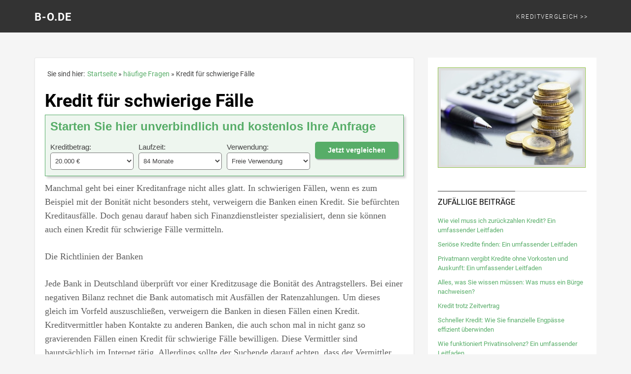

--- FILE ---
content_type: text/html; charset=UTF-8
request_url: https://www.b-o.de/kredit-fuer-schwierige-faelle/
body_size: 11687
content:
<!DOCTYPE html>
<html lang="de">
<head>
    <meta name="google-site-verification" content="itkYcI55x508LjygruZA0pP-JAX0KDLaTyGHJpp6CP4" />

<meta charset="UTF-8">
<meta name="viewport" content="width=device-width, initial-scale=1">
<link rel="profile" href="http://gmpg.org/xfn/11">
<link rel="pingback" href="https://www.b-o.de/xmlrpc.php">
    <link rel="apple-touch-icon" sizes="180x180" href="/apple-touch-icon.png">
    <link rel="icon" type="image/png" sizes="32x32" href="/favicon-32x32.png">
    <link rel="icon" type="image/png" sizes="16x16" href="/favicon-16x16.png">
    <link rel="stylesheet" href="/wp-content/themes/vegeta/css/newContent.min.css" type="text/css" media="all" />
    <link rel="manifest" href="/site.webmanifest">
    <meta name="msapplication-TileColor" content="#00aba9">
    <meta name="theme-color" content="#ffffff">
<meta name='robots' content='index, follow, max-image-preview:large, max-snippet:-1, max-video-preview:-1' />

	<!-- This site is optimized with the Yoast SEO plugin v22.1 - https://yoast.com/wordpress/plugins/seo/ -->
	<title>Kredit für schwierige Fälle - B-O.de</title>
	<link rel="canonical" href="https://www.b-o.de/kredit-fuer-schwierige-faelle/" />
	<meta property="og:locale" content="de_DE" />
	<meta property="og:type" content="article" />
	<meta property="og:title" content="Kredit für schwierige Fälle - B-O.de" />
	<meta property="og:url" content="https://www.b-o.de/kredit-fuer-schwierige-faelle/" />
	<meta property="og:site_name" content="B-O.de" />
	<meta property="article:published_time" content="2015-08-04T13:31:08+00:00" />
	<meta property="article:modified_time" content="2015-05-05T13:34:38+00:00" />
	<meta name="author" content="dqnbb7" />
	<meta name="twitter:card" content="summary_large_image" />
	<meta name="twitter:label1" content="Verfasst von" />
	<meta name="twitter:data1" content="dqnbb7" />
	<meta name="twitter:label2" content="Geschätzte Lesezeit" />
	<meta name="twitter:data2" content="1 Minute" />
	<script type="application/ld+json" class="yoast-schema-graph">{"@context":"https://schema.org","@graph":[{"@type":"WebPage","@id":"https://www.b-o.de/kredit-fuer-schwierige-faelle/","url":"https://www.b-o.de/kredit-fuer-schwierige-faelle/","name":"Kredit für schwierige Fälle - B-O.de","isPartOf":{"@id":"https://www.b-o.de/#website"},"datePublished":"2015-08-04T13:31:08+00:00","dateModified":"2015-05-05T13:34:38+00:00","author":{"@id":"https://www.b-o.de/#/schema/person/5c61e2fe5211a6590c45012c8b666410"},"breadcrumb":{"@id":"https://www.b-o.de/kredit-fuer-schwierige-faelle/#breadcrumb"},"inLanguage":"de","potentialAction":[{"@type":"ReadAction","target":["https://www.b-o.de/kredit-fuer-schwierige-faelle/"]}]},{"@type":"BreadcrumbList","@id":"https://www.b-o.de/kredit-fuer-schwierige-faelle/#breadcrumb","itemListElement":[{"@type":"ListItem","position":1,"name":"Startseite","item":"https://www.b-o.de/"},{"@type":"ListItem","position":2,"name":"Kredit für schwierige Fälle"}]},{"@type":"WebSite","@id":"https://www.b-o.de/#website","url":"https://www.b-o.de/","name":"B-O.de","description":"","potentialAction":[{"@type":"SearchAction","target":{"@type":"EntryPoint","urlTemplate":"https://www.b-o.de/?s={search_term_string}"},"query-input":"required name=search_term_string"}],"inLanguage":"de"},{"@type":"Person","@id":"https://www.b-o.de/#/schema/person/5c61e2fe5211a6590c45012c8b666410","name":"dqnbb7","image":{"@type":"ImageObject","inLanguage":"de","@id":"https://www.b-o.de/#/schema/person/image/","url":"https://secure.gravatar.com/avatar/6f1a4637416fb13e079515da5de01693?s=96&d=mm&r=g","contentUrl":"https://secure.gravatar.com/avatar/6f1a4637416fb13e079515da5de01693?s=96&d=mm&r=g","caption":"dqnbb7"},"url":"https://www.b-o.de/author/dqnbb7/"}]}</script>
	<!-- / Yoast SEO plugin. -->


<link rel='dns-prefetch' href='//fonts.googleapis.com' />
<link rel='dns-prefetch' href='//ajax.googleapis.com' />
<link rel='dns-prefetch' href='//fonts.gstatic.com' />
<link rel='dns-prefetch' href='//www.google-analytics.com' />
<link rel='dns-prefetch' href='//connect.facebook.net' />
<link rel='dns-prefetch' href='//stats.g.doubleclick.net' />
<link rel='dns-prefetch' href='//www.g.doubleclick.net' />
<link rel='dns-prefetch' href='//www.facebook.net' />
<link rel="alternate" type="application/rss+xml" title="B-O.de &raquo; Feed" href="https://www.b-o.de/feed/" />
<link rel="alternate" type="application/rss+xml" title="B-O.de &raquo; Kommentar-Feed" href="https://www.b-o.de/comments/feed/" />
<link rel="alternate" type="application/rss+xml" title="B-O.de &raquo; Kredit für schwierige Fälle Kommentar-Feed" href="https://www.b-o.de/kredit-fuer-schwierige-faelle/feed/" />
<style id='wp-emoji-styles-inline-css' type='text/css'>

	img.wp-smiley, img.emoji {
		display: inline !important;
		border: none !important;
		box-shadow: none !important;
		height: 1em !important;
		width: 1em !important;
		margin: 0 0.07em !important;
		vertical-align: -0.1em !important;
		background: none !important;
		padding: 0 !important;
	}
</style>
<link rel='stylesheet' id='wp-block-library-css' href='https://www.b-o.de/wp-includes/css/dist/block-library/style.min.css?ver=6.5.7' type='text/css' media='all' />
<style id='classic-theme-styles-inline-css' type='text/css'>
/*! This file is auto-generated */
.wp-block-button__link{color:#fff;background-color:#32373c;border-radius:9999px;box-shadow:none;text-decoration:none;padding:calc(.667em + 2px) calc(1.333em + 2px);font-size:1.125em}.wp-block-file__button{background:#32373c;color:#fff;text-decoration:none}
</style>
<style id='global-styles-inline-css' type='text/css'>
body{--wp--preset--color--black: #000000;--wp--preset--color--cyan-bluish-gray: #abb8c3;--wp--preset--color--white: #ffffff;--wp--preset--color--pale-pink: #f78da7;--wp--preset--color--vivid-red: #cf2e2e;--wp--preset--color--luminous-vivid-orange: #ff6900;--wp--preset--color--luminous-vivid-amber: #fcb900;--wp--preset--color--light-green-cyan: #7bdcb5;--wp--preset--color--vivid-green-cyan: #00d084;--wp--preset--color--pale-cyan-blue: #8ed1fc;--wp--preset--color--vivid-cyan-blue: #0693e3;--wp--preset--color--vivid-purple: #9b51e0;--wp--preset--gradient--vivid-cyan-blue-to-vivid-purple: linear-gradient(135deg,rgba(6,147,227,1) 0%,rgb(155,81,224) 100%);--wp--preset--gradient--light-green-cyan-to-vivid-green-cyan: linear-gradient(135deg,rgb(122,220,180) 0%,rgb(0,208,130) 100%);--wp--preset--gradient--luminous-vivid-amber-to-luminous-vivid-orange: linear-gradient(135deg,rgba(252,185,0,1) 0%,rgba(255,105,0,1) 100%);--wp--preset--gradient--luminous-vivid-orange-to-vivid-red: linear-gradient(135deg,rgba(255,105,0,1) 0%,rgb(207,46,46) 100%);--wp--preset--gradient--very-light-gray-to-cyan-bluish-gray: linear-gradient(135deg,rgb(238,238,238) 0%,rgb(169,184,195) 100%);--wp--preset--gradient--cool-to-warm-spectrum: linear-gradient(135deg,rgb(74,234,220) 0%,rgb(151,120,209) 20%,rgb(207,42,186) 40%,rgb(238,44,130) 60%,rgb(251,105,98) 80%,rgb(254,248,76) 100%);--wp--preset--gradient--blush-light-purple: linear-gradient(135deg,rgb(255,206,236) 0%,rgb(152,150,240) 100%);--wp--preset--gradient--blush-bordeaux: linear-gradient(135deg,rgb(254,205,165) 0%,rgb(254,45,45) 50%,rgb(107,0,62) 100%);--wp--preset--gradient--luminous-dusk: linear-gradient(135deg,rgb(255,203,112) 0%,rgb(199,81,192) 50%,rgb(65,88,208) 100%);--wp--preset--gradient--pale-ocean: linear-gradient(135deg,rgb(255,245,203) 0%,rgb(182,227,212) 50%,rgb(51,167,181) 100%);--wp--preset--gradient--electric-grass: linear-gradient(135deg,rgb(202,248,128) 0%,rgb(113,206,126) 100%);--wp--preset--gradient--midnight: linear-gradient(135deg,rgb(2,3,129) 0%,rgb(40,116,252) 100%);--wp--preset--font-size--small: 13px;--wp--preset--font-size--medium: 20px;--wp--preset--font-size--large: 36px;--wp--preset--font-size--x-large: 42px;--wp--preset--spacing--20: 0.44rem;--wp--preset--spacing--30: 0.67rem;--wp--preset--spacing--40: 1rem;--wp--preset--spacing--50: 1.5rem;--wp--preset--spacing--60: 2.25rem;--wp--preset--spacing--70: 3.38rem;--wp--preset--spacing--80: 5.06rem;--wp--preset--shadow--natural: 6px 6px 9px rgba(0, 0, 0, 0.2);--wp--preset--shadow--deep: 12px 12px 50px rgba(0, 0, 0, 0.4);--wp--preset--shadow--sharp: 6px 6px 0px rgba(0, 0, 0, 0.2);--wp--preset--shadow--outlined: 6px 6px 0px -3px rgba(255, 255, 255, 1), 6px 6px rgba(0, 0, 0, 1);--wp--preset--shadow--crisp: 6px 6px 0px rgba(0, 0, 0, 1);}:where(.is-layout-flex){gap: 0.5em;}:where(.is-layout-grid){gap: 0.5em;}body .is-layout-flex{display: flex;}body .is-layout-flex{flex-wrap: wrap;align-items: center;}body .is-layout-flex > *{margin: 0;}body .is-layout-grid{display: grid;}body .is-layout-grid > *{margin: 0;}:where(.wp-block-columns.is-layout-flex){gap: 2em;}:where(.wp-block-columns.is-layout-grid){gap: 2em;}:where(.wp-block-post-template.is-layout-flex){gap: 1.25em;}:where(.wp-block-post-template.is-layout-grid){gap: 1.25em;}.has-black-color{color: var(--wp--preset--color--black) !important;}.has-cyan-bluish-gray-color{color: var(--wp--preset--color--cyan-bluish-gray) !important;}.has-white-color{color: var(--wp--preset--color--white) !important;}.has-pale-pink-color{color: var(--wp--preset--color--pale-pink) !important;}.has-vivid-red-color{color: var(--wp--preset--color--vivid-red) !important;}.has-luminous-vivid-orange-color{color: var(--wp--preset--color--luminous-vivid-orange) !important;}.has-luminous-vivid-amber-color{color: var(--wp--preset--color--luminous-vivid-amber) !important;}.has-light-green-cyan-color{color: var(--wp--preset--color--light-green-cyan) !important;}.has-vivid-green-cyan-color{color: var(--wp--preset--color--vivid-green-cyan) !important;}.has-pale-cyan-blue-color{color: var(--wp--preset--color--pale-cyan-blue) !important;}.has-vivid-cyan-blue-color{color: var(--wp--preset--color--vivid-cyan-blue) !important;}.has-vivid-purple-color{color: var(--wp--preset--color--vivid-purple) !important;}.has-black-background-color{background-color: var(--wp--preset--color--black) !important;}.has-cyan-bluish-gray-background-color{background-color: var(--wp--preset--color--cyan-bluish-gray) !important;}.has-white-background-color{background-color: var(--wp--preset--color--white) !important;}.has-pale-pink-background-color{background-color: var(--wp--preset--color--pale-pink) !important;}.has-vivid-red-background-color{background-color: var(--wp--preset--color--vivid-red) !important;}.has-luminous-vivid-orange-background-color{background-color: var(--wp--preset--color--luminous-vivid-orange) !important;}.has-luminous-vivid-amber-background-color{background-color: var(--wp--preset--color--luminous-vivid-amber) !important;}.has-light-green-cyan-background-color{background-color: var(--wp--preset--color--light-green-cyan) !important;}.has-vivid-green-cyan-background-color{background-color: var(--wp--preset--color--vivid-green-cyan) !important;}.has-pale-cyan-blue-background-color{background-color: var(--wp--preset--color--pale-cyan-blue) !important;}.has-vivid-cyan-blue-background-color{background-color: var(--wp--preset--color--vivid-cyan-blue) !important;}.has-vivid-purple-background-color{background-color: var(--wp--preset--color--vivid-purple) !important;}.has-black-border-color{border-color: var(--wp--preset--color--black) !important;}.has-cyan-bluish-gray-border-color{border-color: var(--wp--preset--color--cyan-bluish-gray) !important;}.has-white-border-color{border-color: var(--wp--preset--color--white) !important;}.has-pale-pink-border-color{border-color: var(--wp--preset--color--pale-pink) !important;}.has-vivid-red-border-color{border-color: var(--wp--preset--color--vivid-red) !important;}.has-luminous-vivid-orange-border-color{border-color: var(--wp--preset--color--luminous-vivid-orange) !important;}.has-luminous-vivid-amber-border-color{border-color: var(--wp--preset--color--luminous-vivid-amber) !important;}.has-light-green-cyan-border-color{border-color: var(--wp--preset--color--light-green-cyan) !important;}.has-vivid-green-cyan-border-color{border-color: var(--wp--preset--color--vivid-green-cyan) !important;}.has-pale-cyan-blue-border-color{border-color: var(--wp--preset--color--pale-cyan-blue) !important;}.has-vivid-cyan-blue-border-color{border-color: var(--wp--preset--color--vivid-cyan-blue) !important;}.has-vivid-purple-border-color{border-color: var(--wp--preset--color--vivid-purple) !important;}.has-vivid-cyan-blue-to-vivid-purple-gradient-background{background: var(--wp--preset--gradient--vivid-cyan-blue-to-vivid-purple) !important;}.has-light-green-cyan-to-vivid-green-cyan-gradient-background{background: var(--wp--preset--gradient--light-green-cyan-to-vivid-green-cyan) !important;}.has-luminous-vivid-amber-to-luminous-vivid-orange-gradient-background{background: var(--wp--preset--gradient--luminous-vivid-amber-to-luminous-vivid-orange) !important;}.has-luminous-vivid-orange-to-vivid-red-gradient-background{background: var(--wp--preset--gradient--luminous-vivid-orange-to-vivid-red) !important;}.has-very-light-gray-to-cyan-bluish-gray-gradient-background{background: var(--wp--preset--gradient--very-light-gray-to-cyan-bluish-gray) !important;}.has-cool-to-warm-spectrum-gradient-background{background: var(--wp--preset--gradient--cool-to-warm-spectrum) !important;}.has-blush-light-purple-gradient-background{background: var(--wp--preset--gradient--blush-light-purple) !important;}.has-blush-bordeaux-gradient-background{background: var(--wp--preset--gradient--blush-bordeaux) !important;}.has-luminous-dusk-gradient-background{background: var(--wp--preset--gradient--luminous-dusk) !important;}.has-pale-ocean-gradient-background{background: var(--wp--preset--gradient--pale-ocean) !important;}.has-electric-grass-gradient-background{background: var(--wp--preset--gradient--electric-grass) !important;}.has-midnight-gradient-background{background: var(--wp--preset--gradient--midnight) !important;}.has-small-font-size{font-size: var(--wp--preset--font-size--small) !important;}.has-medium-font-size{font-size: var(--wp--preset--font-size--medium) !important;}.has-large-font-size{font-size: var(--wp--preset--font-size--large) !important;}.has-x-large-font-size{font-size: var(--wp--preset--font-size--x-large) !important;}
.wp-block-navigation a:where(:not(.wp-element-button)){color: inherit;}
:where(.wp-block-post-template.is-layout-flex){gap: 1.25em;}:where(.wp-block-post-template.is-layout-grid){gap: 1.25em;}
:where(.wp-block-columns.is-layout-flex){gap: 2em;}:where(.wp-block-columns.is-layout-grid){gap: 2em;}
.wp-block-pullquote{font-size: 1.5em;line-height: 1.6;}
</style>
<link rel='stylesheet' id='my-style-css' href='https://www.b-o.de/wp-content/plugins/kZeitPlugin/wordpressFunction/../css/style.css?ver=6.5.7' type='text/css' media='all' />
<link rel='stylesheet' id='loan-calculator-settings-css' href='https://www.b-o.de/wp-content/plugins/loan-calculator_1.8//loan-calculator.css?ver=6.5.7' type='text/css' media='all' />
<link rel='stylesheet' id='vegeta-style-css' href='https://www.b-o.de/wp-content/themes/vegeta/style.css?ver=6.5.7' type='text/css' media='all' />
<link rel='stylesheet' id='font-awesome-css' href='https://www.b-o.de/wp-content/themes/vegeta/css/font-awesome.min.css?ver=6.5.7' type='text/css' media='all' />
<link rel="https://api.w.org/" href="https://www.b-o.de/wp-json/" /><link rel="alternate" type="application/json" href="https://www.b-o.de/wp-json/wp/v2/posts/777" /><link rel="EditURI" type="application/rsd+xml" title="RSD" href="https://www.b-o.de/xmlrpc.php?rsd" />
<link rel='shortlink' href='https://www.b-o.de/?p=777' />
<link rel="alternate" type="application/json+oembed" href="https://www.b-o.de/wp-json/oembed/1.0/embed?url=https%3A%2F%2Fwww.b-o.de%2Fkredit-fuer-schwierige-faelle%2F" />
<link rel="alternate" type="text/xml+oembed" href="https://www.b-o.de/wp-json/oembed/1.0/embed?url=https%3A%2F%2Fwww.b-o.de%2Fkredit-fuer-schwierige-faelle%2F&#038;format=xml" />
		<style type="text/css">
			.comments-link {
				display: none;
			}
					</style>
		
		<style>

html{
    font-family: 'Roboto';
}

button,
input[type="button"],
input[type="reset"],
input[type="submit"],
.calltobtn{
  background: #57ad68;
}
.nav-links a:hover, .nav-links span {
 background: #57ad68 !important;
border: 1px solid #57ad68 !important;
color:#fff !important;
  }

a:link, a:visited{
   color:#57ad68;
}

.entry-title, .entry-title a{
   color:#000000;
}

.entry-content{
 color:#5D5D5D;
 font-family:'Roboto Slab';
}
.entry-meta{
    color:#b5b5b5;
}
.entry-meta a{
    color:#939393;
}
h3.widget-title{
    color:#000000;
}
#recentcomments li:before, .widget_categories ul li:before, ol.recenthowl a, .recenthowl li::before, #recentcomments a, .widget_archive a, .widget_categories a, .widget_archive ul li:before{
}
.recenthowl li:before, h3.widget-title{
  border-color: !important;
}

  .entry-content p{
font-size: 18px;
}
  </style>
  
    <!-- Matomo -->
    <script>
        var _paq = window._paq = window._paq || [];
        /* tracker methods like "setCustomDimension" should be called before "trackPageView" */
        _paq.push(['trackPageView']);
        _paq.push(['enableLinkTracking']);
        (function() {
            var u="//www.b-o.de/matomo/";
            _paq.push(['setTrackerUrl', u+'matomo.php']);
            _paq.push(['setSiteId', '1']);
            var d=document, g=d.createElement('script'), s=d.getElementsByTagName('script')[0];
            g.async=true; g.src=u+'matomo.js'; s.parentNode.insertBefore(g,s);
        })();
    </script>
    <!-- End Matomo Code -->


    <script type="text/javascript" charset="utf8" src="https://code.jquery.com/jquery-3.6.0.min.js"></script>

    <script type="text/javascript" charset="utf8" src="https://code.jquery.com/jquery-3.6.0.min.js"></script>

    <!-- Responsive DataTables CSS -->

    <!-- Responsive DataTables JS -->

    <!-- CSS für DataTables und FixedColumns -->
    <link rel="stylesheet" type="text/css" href="https://cdn.datatables.net/1.11.5/css/jquery.dataTables.min.css">
    <link rel="stylesheet" type="text/css" href="https://cdn.datatables.net/fixedcolumns/3.3.3/css/fixedColumns.dataTables.min.css">
    <link rel="stylesheet" type="text/css" href="https://cdn.datatables.net/responsive/2.2.9/css/responsive.dataTables.min.css">

    <!-- JavaScript für DataTables und FixedColumns -->
    <script type="text/javascript" src="https://cdn.datatables.net/1.11.5/js/jquery.dataTables.min.js"></script>
    <script type="text/javascript" src="https://cdn.datatables.net/fixedcolumns/3.3.3/js/dataTables.fixedColumns.min.js"></script>
    <script type="text/javascript" src="https://cdn.datatables.net/responsive/2.2.9/js/dataTables.responsive.min.js"></script>
    <script >
        $(document).ready(function() {
            $('.allContent table').each(function() {
                var $table = $(this);

                // Überprüfen, ob <thead> existiert
                if ($table.find('thead').length === 0) {
                    // Erstelle ein <thead>-Element und füge die erste Zeile (<tr>) der Tabelle hinzu
                    var firstRow = $table.find('tr').first();
                    var thead = $('<thead>').append(firstRow.clone()); // Klone die erste Zeile für <thead>
                    $table.prepend(thead); // Füge <thead> am Anfang der Tabelle hinzu
                    firstRow.remove(); // Entferne die ursprüngliche erste Zeile aus der Tabelle
                }

                // Überprüfen, ob <tbody> existiert
                if ($table.find('tbody').length === 0) {
                    // Erstelle ein <tbody>-Element und füge alle verbleibenden Zeilen (<tr>) der Tabelle hinzu
                    var tbody = $('<tbody>').append($table.find('tr'));
                    $table.append(tbody); // Füge <tbody> am Ende der Tabelle hinzu
                }

                var tableWidth = $table.width(); // Breite der Tabelle
                var containerWidth = $table.parent().width(); // Breite des Container-Elements

                var numColumns = $table.find('tr:first-child td').length;

                if (numColumns > 2 && tableWidth > containerWidth) {
                    // Wenn es mehr als 2 Spalten gibt und die Tabelle breiter als der Container ist,
                    // dann aktivieren Sie "FixedColumns" und "scrollX"
                    $table.DataTable({
                        scrollX: true,
                        fixedColumns: {
                            leftColumns: 1
                        },
                        searching: false,
                        lengthChange: false,
                        paging: false,
                        info: false,

                    });
                } else {
                    // Ansonsten initialisieren Sie die DataTable ohne diese Optionen
                    var dataTable = $table.DataTable({
                        searching: false,
                        lengthChange: false,
                        paging: false,
                        info: false,

                    });

                    // Callback verwenden, um die Sortierung anzupassen

                }
            })
        });
    </script>


</head>
<style>
/* roboto-300 - latin */
@font-face {
  font-family: 'Roboto';
  font-style: normal;
  font-weight: 300;
  src: url('/fonts/roboto-v30-latin-300.eot'); /* IE9 Compat Modes */
  src: local(''),
       url('/fonts/roboto-v30-latin-300.eot?#iefix') format('embedded-opentype'), /* IE6-IE8 */
       url('/fonts/roboto-v30-latin-300.woff2') format('woff2'), /* Super Modern Browsers */
       url('/fonts/roboto-v30-latin-300.woff') format('woff'), /* Modern Browsers */
       url('/fonts/roboto-v30-latin-300.ttf') format('truetype'), /* Safari, Android, iOS */
       url('/fonts/roboto-v30-latin-300.svg#Roboto') format('svg'); /* Legacy iOS */
}
/* roboto-regular - latin */
@font-face {
  font-family: 'Roboto';
  font-style: normal;
  font-weight: 400;
  src: url('/fonts/roboto-v30-latin-regular.eot'); /* IE9 Compat Modes */
  src: local(''),
       url('/fonts/roboto-v30-latin-regular.eot?#iefix') format('embedded-opentype'), /* IE6-IE8 */
       url('/fonts/roboto-v30-latin-regular.woff2') format('woff2'), /* Super Modern Browsers */
       url('/fonts/roboto-v30-latin-regular.woff') format('woff'), /* Modern Browsers */
       url('/fonts/roboto-v30-latin-regular.ttf') format('truetype'), /* Safari, Android, iOS */
       url('/fonts/roboto-v30-latin-regular.svg#Roboto') format('svg'); /* Legacy iOS */
}
/* roboto-700 - latin */
@font-face {
  font-family: 'Roboto';
  font-style: normal;
  font-weight: 700;
  src: url('/fonts/roboto-v30-latin-700.eot'); /* IE9 Compat Modes */
  src: local(''),
       url('/fonts/roboto-v30-latin-700.eot?#iefix') format('embedded-opentype'), /* IE6-IE8 */
       url('/fonts/roboto-v30-latin-700.woff2') format('woff2'), /* Super Modern Browsers */
       url('/fonts/roboto-v30-latin-700.woff') format('woff'), /* Modern Browsers */
       url('/fonts/roboto-v30-latin-700.ttf') format('truetype'), /* Safari, Android, iOS */
       url('/fonts/roboto-v30-latin-700.svg#Roboto') format('svg'); /* Legacy iOS */
}
</style>
<body class="post-template-default single single-post postid-777 single-format-standard" itemscope="itemscope" itemtype="http://schema.org/WebPage">
<div id="page" class="hfeed site">

	<header id="masthead" class="site-header" itemscope="itemscope" itemtype="http://schema.org/WPHeader">
<div class="header-inner">
		<div class="site-branding">
								<h2 class="site-title" itemprop="headline"><a href="https://www.b-o.de/" rel="home">B-O.de</a></h2>
            			<h2 class="site-description" itemprop="description"></h2>
					</div><!-- .site-branding -->

<div id="respo-navigation">
		<nav id="site-navigation" class="main-navigation" itemscope="itemscope" itemtype="http://schema.org/SiteNavigationElement">
			<div class="menu-menu2-container"><ul id="primary-menu" class="menu"><li id="menu-item-2247" class="menu-item menu-item-type-post_type menu-item-object-page menu-item-2247"><a href="https://www.b-o.de/kredit-vergleich/">Kreditvergleich >></a></li>
</ul></div>		</nav><!-- #site-navigation -->

</div>
<div id="mobile-header">
    <a id="responsive-menu-button" href="#sidr-main"><i class="fa fa-bars"></i></a>
</div>




</div>
</header><!-- #masthead -->
	
	<div id="content" class="site-content">

	<div id="primary" class="content-area">
		<main id="main" class="site-main" itemprop="mainContentOfPage" itemscope="itemscope" itemtype="http://schema.org/Blog">

		
			
<article id="post-777" class="post-777 post type-post status-publish format-standard hentry" itemscope="itemscope" itemtype="http://schema.org/BlogPosting" itemprop="blogPost">

    <style>
			.breadcrumb  {
		    font-size: 14px !important;
		    background: #fff;
		    display: flex;
		    flex-direction: row;
		    padding: 5px 5px 25px 5px;
		    margin: 0 auto 0 auto;
		    text-align: left;
		    max-width: 960px;
			}
			.breadcrumb a, .breadcrumb span, .breadcrumb li  {
			font-size: 14px !important;
			line-height: 14px;
			}
			.breadcrumb ul {
			    display: inline-flex;
			        flex-wrap: wrap;
			            justify-content: start;
			}
		
			.firstcrumb {
			margin-right: 5px;
			}
			
.breadcrumb li:not(:first-child):not(:last-child):after {
		    content: "»";
		    padding: 0 3px;
		    }
		 

</style><div class="breadcrumb content"><ul class="flex" itemscope itemtype="https://schema.org/BreadcrumbList"><li class="firstcrumb">Sie sind hier:</li><li itemprop="itemListElement" itemscope itemtype="https://schema.org/ListItem"><a itemprop="item" href="/" ><span itemprop="name">Startseite</span></a><meta itemprop="position" content="1" /></li><li itemprop="itemListElement" itemscope itemtype="https://schema.org/ListItem"><a itemscope itemtype="https://schema.org/WebPage" itemprop="item" itemid="/haeufige-fragen/" href="/haeufige-fragen/"><span itemprop="name">häufige Fragen</span></a><meta itemprop="position" content="2" /></li><li class="lastcrumb" itemprop="itemListElement" itemscope itemtype="https://schema.org/ListItem"><span itemtype="https://schema.org/WebPage" itemprop="item" itemid="https://www.b-o.de/kredit-fuer-schwierige-faelle/"></span><span itemprop="name"> Kredit für schwierige Fälle</span><meta itemprop="position" content="3" /></li></ul></div>	<header class="entry-header">
		<h1 class="entry-title" itemprop="headline">Kredit für schwierige Fälle</h1>
	</header><!-- .entry-header -->

	<div class="entry-content the_content" itemprop="text">
		
    <style>
      .loan-calculator__select {
        background:#ffffff !important;
      }
        .loan-calculator {
            border:1px solid #57ad68 !important;
            background-color:#eef6ef !important;
            margin-bottom:10px;
            box-shadow:4px 4px 4px 0 #d5d5d5;
            border-radius:0px !important;
        }
        .loan-calculator__headline {
            color:#57ad68 !important;
            background:#eef6ef !important;
        }
        .loan-calculator__content {
            background-color:#eef6ef !important;
        }
        .loan-calculator__label {
            color:#404040 !important;
        }
        .loan-calculator__select {
            border:1x solid#57ad68 !important;
        }
        .loan-calculator__button {
            color:#FFFFFF !important;
            background:#57ad68 !important;
              box-shadow:2px 2px 2px 0 #a5a5a5;
        }
        .loan-calculator__button:hover,
        .loan-calculator__button:focus {
            color:#FFFFFF !important;
            background:#57ad68 !important;
            box-shadow:2px 2px 2px 0 #a5a5a5 inset;
        }
    </style>
    <div class="loan-calculator"><h2 class="loan-calculator__headline">Starten Sie hier unverbindlich und kostenlos Ihre Anfrage</h2><div class="loan-calculator__content"><form method="get" name="shortCalc" action="https://kreditvergleich.smava.de/coop/antrag" target="_blank"><div class="loan-calculator__form-element"><input type="hidden" name="utm_source" value="nem" /><input type="hidden" name="utm_medium" value="partner" /><input type="hidden" name="subId" value="b-o.de/kredit-fuer-schwierige-faelle" /><input type="hidden" name="refId" value="affxce73e1d3" /><label class="loan-calculator__label" for="amount">Kreditbetrag:</label><select class="loan-calculator__select" id="amount" name="amount"><option value="-1" disabled="disabled">Kreditbetrag</option>
        <option  value="500" false="">500 €</option>
        
        <option  value="750" false="">750 €</option>
        
        <option  value="1000" false="">1.000 €</option>
        
        <option  value="1250" false="">1.250 €</option>
        
        <option  value="1500" false="">1.500 €</option>
        
        <option  value="1750" false="">1.750 €</option>
        
        <option  value="2000" false="">2.000 €</option>
        
        <option  value="2250" false="">2.250 €</option>
        
        <option  value="2500" false="">2.500 €</option>
        
        <option  value="2750" false="">2.750 €</option>
        
        <option  value="3000" false="">3.000 €</option>
        
        <option  value="3250" false="">3.250 €</option>
        
        <option  value="3500" false="">3.500 €</option>
        
        <option  value="3750" false="">3.750 €</option>
        
        <option  value="4000" false="">4.000 €</option>
        
        <option  value="4250" false="">4.250 €</option>
        
        <option  value="4500" false="">4.500 €</option>
        
        <option  value="4750" false="">4.750 €</option>
        
        <option  value="5000" false="">5.000 €</option>
        
        <option  value="5250" false="">5.250 €</option>
        
        <option  value="5500" false="">5.500 €</option>
        
        <option  value="5750" false="">5.750 €</option>
        
        <option  value="6000" false="">6.000 €</option>
        
        <option  value="6250" false="">6.250 €</option>
        
        <option  value="6500" false="">6.500 €</option>
        
        <option  value="6750" false="">6.750 €</option>
        
        <option  value="7000" false="">7.000 €</option>
        
        <option  value="7250" false="">7.250 €</option>
        
        <option  value="7500" false="">7.500 €</option>
        
        <option  value="7750" false="">7.750 €</option>
        
        <option  value="8000" false="">8.000 €</option>
        
        <option  value="8250" false="">8.250 €</option>
        
        <option  value="8500" false="">8.500 €</option>
        
        <option  value="8750" false="">8.750 €</option>
        
        <option  value="9000" false="">9.000 €</option>
        
        <option  value="9250" false="">9.250 €</option>
        
        <option  value="9500" false="">9.500 €</option>
        
        <option  value="9750" false="">9.750 €</option>
        
        <option  value="10000" false="">10.000 €</option>
        
        <option  value="10250" false="">10.250 €</option>
        
        <option  value="10500" false="">10.500 €</option>
        
        <option  value="10750" false="">10.750 €</option>
        
        <option  value="11000" false="">11.000 €</option>
        
        <option  value="11250" false="">11.250 €</option>
        
        <option  value="11500" false="">11.500 €</option>
        
        <option  value="11750" false="">11.750 €</option>
        
        <option  value="12000" false="">12.000 €</option>
        
        <option  value="12250" false="">12.250 €</option>
        
        <option  value="12500" false="">12.500 €</option>
        
        <option  value="12750" false="">12.750 €</option>
        
        <option  value="13000" false="">13.000 €</option>
        
        <option  value="13250" false="">13.250 €</option>
        
        <option  value="13500" false="">13.500 €</option>
        
        <option  value="13750" false="">13.750 €</option>
        
        <option  value="14000" false="">14.000 €</option>
        
        <option  value="14250" false="">14.250 €</option>
        
        <option  value="14500" false="">14.500 €</option>
        
        <option  value="14750" false="">14.750 €</option>
        
        <option  value="15000" false="">15.000 €</option>
        
        <option  value="16000" false="">16.000 €</option>
        
        <option  value="17000" false="">17.000 €</option>
        
        <option  value="18000" false="">18.000 €</option>
        
        <option  value="19000" false="">19.000 €</option>
        
        <option selected="selected" value="20000" false="">20.000 €</option>
        
        <option  value="21000" false="">21.000 €</option>
        
        <option  value="22000" false="">22.000 €</option>
        
        <option  value="23000" false="">23.000 €</option>
        
        <option  value="24000" false="">24.000 €</option>
        
        <option  value="25000" false="">25.000 €</option>
        
        <option  value="26000" false="">26.000 €</option>
        
        <option  value="27000" false="">27.000 €</option>
        
        <option  value="28000" false="">28.000 €</option>
        
        <option  value="29000" false="">29.000 €</option>
        
        <option  value="30000" false="">30.000 €</option>
        
        <option  value="31000" false="">31.000 €</option>
        
        <option  value="32000" false="">32.000 €</option>
        
        <option  value="33000" false="">33.000 €</option>
        
        <option  value="34000" false="">34.000 €</option>
        
        <option  value="35000" false="">35.000 €</option>
        
        <option  value="36000" false="">36.000 €</option>
        
        <option  value="37000" false="">37.000 €</option>
        
        <option  value="38000" false="">38.000 €</option>
        
        <option  value="39000" false="">39.000 €</option>
        
        <option  value="40000" false="">40.000 €</option>
        
        <option  value="41000" false="">41.000 €</option>
        
        <option  value="42000" false="">42.000 €</option>
        
        <option  value="43000" false="">43.000 €</option>
        
        <option  value="44000" false="">44.000 €</option>
        
        <option  value="45000" false="">45.000 €</option>
        
        <option  value="46000" false="">46.000 €</option>
        
        <option  value="47000" false="">47.000 €</option>
        
        <option  value="48000" false="">48.000 €</option>
        
        <option  value="49000" false="">49.000 €</option>
        
        <option  value="50000" false="">50.000 €</option>
        
        <option  value="51000" false="">51.000 €</option>
        
        <option  value="52000" false="">52.000 €</option>
        
        <option  value="53000" false="">53.000 €</option>
        
        <option  value="54000" false="">54.000 €</option>
        
        <option  value="55000" false="">55.000 €</option>
        
        <option  value="56000" false="">56.000 €</option>
        
        <option  value="57000" false="">57.000 €</option>
        
        <option  value="58000" false="">58.000 €</option>
        
        <option  value="59000" false="">59.000 €</option>
        
        <option  value="60000" false="">60.000 €</option>
        
        <option  value="61000" false="">61.000 €</option>
        
        <option  value="62000" false="">62.000 €</option>
        
        <option  value="63000" false="">63.000 €</option>
        
        <option  value="64000" false="">64.000 €</option>
        
        <option  value="65000" false="">65.000 €</option>
        
        <option  value="66000" false="">66.000 €</option>
        
        <option  value="67000" false="">67.000 €</option>
        
        <option  value="68000" false="">68.000 €</option>
        
        <option  value="69000" false="">69.000 €</option>
        
        <option  value="70000" false="">70.000 €</option>
        
        <option  value="71000" false="">71.000 €</option>
        
        <option  value="72000" false="">72.000 €</option>
        
        <option  value="73000" false="">73.000 €</option>
        
        <option  value="74000" false="">74.000 €</option>
        
        <option  value="75000" false="">75.000 €</option>
        
        <option  value="76000" false="">76.000 €</option>
        
        <option  value="77000" false="">77.000 €</option>
        
        <option  value="78000" false="">78.000 €</option>
        
        <option  value="79000" false="">79.000 €</option>
        
        <option  value="80000" false="">80.000 €</option>
        
        <option  value="81000" false="">81.000 €</option>
        
        <option  value="82000" false="">82.000 €</option>
        
        <option  value="83000" false="">83.000 €</option>
        
        <option  value="84000" false="">84.000 €</option>
        
        <option  value="85000" false="">85.000 €</option>
        
        <option  value="86000" false="">86.000 €</option>
        
        <option  value="87000" false="">87.000 €</option>
        
        <option  value="88000" false="">88.000 €</option>
        
        <option  value="89000" false="">89.000 €</option>
        
        <option  value="90000" false="">90.000 €</option>
        
        <option  value="91000" false="">91.000 €</option>
        
        <option  value="92000" false="">92.000 €</option>
        
        <option  value="93000" false="">93.000 €</option>
        
        <option  value="94000" false="">94.000 €</option>
        
        <option  value="95000" false="">95.000 €</option>
        
        <option  value="96000" false="">96.000 €</option>
        
        <option  value="97000" false="">97.000 €</option>
        
        <option  value="98000" false="">98.000 €</option>
        
        <option  value="99000" false="">99.000 €</option>
        
        <option  value="100000" false="">100.000 €</option>
        
        <option  value="101000" false="">101.000 €</option>
        
        <option  value="102000" false="">102.000 €</option>
        
        <option  value="103000" false="">103.000 €</option>
        
        <option  value="104000" false="">104.000 €</option>
        
        <option  value="105000" false="">105.000 €</option>
        
        <option  value="106000" false="">106.000 €</option>
        
        <option  value="107000" false="">107.000 €</option>
        
        <option  value="108000" false="">108.000 €</option>
        
        <option  value="109000" false="">109.000 €</option>
        
        <option  value="110000" false="">110.000 €</option>
        
        <option  value="111000" false="">111.000 €</option>
        
        <option  value="112000" false="">112.000 €</option>
        
        <option  value="113000" false="">113.000 €</option>
        
        <option  value="114000" false="">114.000 €</option>
        
        <option  value="115000" false="">115.000 €</option>
        
        <option  value="116000" false="">116.000 €</option>
        
        <option  value="117000" false="">117.000 €</option>
        
        <option  value="118000" false="">118.000 €</option>
        
        <option  value="119000" false="">119.000 €</option>
        
        <option  value="120000" false="">120.000 €</option>
        </select></div><div class="loan-calculator__form-element"><label class="loan-calculator__label" for="duration">Laufzeit:</label><select class="loan-calculator__select" id="duration" name="term"><option value="-1" disabled="disabled">Laufzeit</option>
        <option  value="12" false="">12 Monate</option>
        
        <option  value="24" false="">24 Monate</option>
        
        <option  value="36" false="">36 Monate</option>
        
        <option  value="48" false="">48 Monate</option>
        
        <option  value="60" false="">60 Monate</option>
        
        <option  value="72" false="">72 Monate</option>
        
        <option selected="selected" value="84" false="">84 Monate</option>
        
        <option  value="96" false="">96 Monate</option>
        
        <option  value="108" false="">108 Monate</option>
        
        <option  value="120" false="">120 Monate</option>
        
        <option  value="132" false="">132 Monate</option>
        
        <option  value="144" false="">144 Monate</option>
        </select></div><div class="loan-calculator__form-element"><label class="loan-calculator__label" for="category">Verwendung:</label><select class="loan-calculator__select" id="category" name="purpose"><option value="-1" disabled="disabled">Verwendung?</option>
        <option  value="OTHER" false="">Freie Verwendung</option>
        
        <option  value="PRE_OWNED_CAR" false="">Gebrauchtfahrzeuge</option>
        
        <option  value="NEW_CAR" false="">Neufahrzeuge</option>
        
        <option  value="FURNITURE" false="">Einrichtung/Möbel</option>
        
        <option  value="RENOVATION" false="">Renovierung</option>
        
        <option  value="HOLIDAY" false="">Urlaub</option>
        
        <option  value="ENTERTAINMENT_ELECTRONICS" false="">PC/TV/HiFi</option>
        
        <option  value="ACCOUNT_BALANCE" false="">Ausgleich Girokonto</option>
        
        <option  value="MOVE" false="">Umzug</option>
        </select></div><div class="loan-calculator__form-element loan-calculator__form-element--button"><label class="loan-calculator__label loan-calculator__label--button" for="calculate"></label><button data-targetbok="shortCalc" id="calculate" type="submit" name="calculate" class="loan-calculator__button">Jetzt vergleichen</button></div><div class="clearer"></div></div></div><p>Manchmal geht bei einer Kreditanfrage nicht alles glatt. In schwierigen Fällen, wenn es zum Beispiel mit der Bonität nicht besonders steht, verweigern die Banken einen Kredit. Sie befürchten Kreditausfälle. Doch genau darauf haben sich Finanzdienstleister spezialisiert, denn sie können auch einen Kredit für schwierige Fälle vermitteln. </p>
<p>Die Richtlinien der Banken</p>
<p>Jede Bank in Deutschland überprüft vor einer Kreditzusage die Bonität des Antragstellers. Bei einer negativen Bilanz rechnet die Bank automatisch mit Ausfällen der Ratenzahlungen. Um dieses gleich im Vorfeld auszuschließen, verweigern die Banken in diesen Fällen einen Kredit. Kreditvermittler haben Kontakte zu anderen Banken, die auch schon mal in nicht ganz so gravierenden Fällen einen Kredit für schwierige Fälle bewilligen. Diese Vermittler sind hauptsächlich im Internet tätig. Allerdings sollte der Suchende darauf achten, dass der Vermittler keine Vorkasse für irgendwelche dubiosen Dienstleistungen verlangt, die noch gar nicht erbracht wurden. Eine Vermittlungsgebühr muss natürlich dann gezahlt werden, wenn auch ein Kreditvertrag zustande kommt. Vorher nicht. </p>
<p>Ist ein Kredit überhaupt notwendig?</p>
<p>Wer bereits negative Einträge in der Schufa hat, sollte sich die berechtigte Frage stellen, ob es denn sinnvoll ist, einen Kredit für schwierige Fälle zu beantragen. Der trägt nicht dazu bei, dass sich die Situation verbessert, sondern kann sie auch verschlimmern. Es droht die Überschuldung und die totale Zahlungsunfähigkeit. Man sollte dabei auch nicht vergessen, dass die negativen Einträge auch noch drei weitere Jahre nach der Bezahlung in der Schufa gespeichert bleiben. Es existiert zwar dann ein Erledigungsvermerk, doch man sieht sofort, dass es einmal zu Zahlungsschwierigkeiten gekommen ist.</p>

    <style>
      .loan-calculator__select {
        background:#ffffff !important;
      }
        .loan-calculator {
            border:1px solid #57ad68 !important;
            background-color:#eef6ef !important;
            margin-bottom:10px;
            box-shadow:4px 4px 4px 0 #d5d5d5;
            border-radius:0px !important;
        }
        .loan-calculator__headline {
            color:#57ad68 !important;
            background:#eef6ef !important;
        }
        .loan-calculator__content {
            background-color:#eef6ef !important;
        }
        .loan-calculator__label {
            color:#404040 !important;
        }
        .loan-calculator__select {
            border:1x solid#57ad68 !important;
        }
        .loan-calculator__button {
            color:#FFFFFF !important;
            background:#57ad68 !important;
              box-shadow:2px 2px 2px 0 #a5a5a5;
        }
        .loan-calculator__button:hover,
        .loan-calculator__button:focus {
            color:#FFFFFF !important;
            background:#57ad68 !important;
            box-shadow:2px 2px 2px 0 #a5a5a5 inset;
        }
    </style>
    <div class="loan-calculator"><h2 class="loan-calculator__headline">Starten Sie hier unverbindlich und kostenlos Ihre Anfrage</h2><div class="loan-calculator__content"><form method="get" name="shortCalc" action="https://kreditvergleich.smava.de/coop/antrag" target="_blank"><div class="loan-calculator__form-element"><input type="hidden" name="utm_source" value="nem" /><input type="hidden" name="utm_medium" value="partner" /><input type="hidden" name="subId" value="b-o.de/kredit-fuer-schwierige-faelle" /><input type="hidden" name="refId" value="affxce73e1d3" /><label class="loan-calculator__label" for="amount">Kreditbetrag:</label><select class="loan-calculator__select" id="amount" name="amount"><option value="-1" disabled="disabled">Kreditbetrag</option>
        <option  value="500" false="">500 €</option>
        
        <option  value="750" false="">750 €</option>
        
        <option  value="1000" false="">1.000 €</option>
        
        <option  value="1250" false="">1.250 €</option>
        
        <option  value="1500" false="">1.500 €</option>
        
        <option  value="1750" false="">1.750 €</option>
        
        <option  value="2000" false="">2.000 €</option>
        
        <option  value="2250" false="">2.250 €</option>
        
        <option  value="2500" false="">2.500 €</option>
        
        <option  value="2750" false="">2.750 €</option>
        
        <option  value="3000" false="">3.000 €</option>
        
        <option  value="3250" false="">3.250 €</option>
        
        <option  value="3500" false="">3.500 €</option>
        
        <option  value="3750" false="">3.750 €</option>
        
        <option  value="4000" false="">4.000 €</option>
        
        <option  value="4250" false="">4.250 €</option>
        
        <option  value="4500" false="">4.500 €</option>
        
        <option  value="4750" false="">4.750 €</option>
        
        <option  value="5000" false="">5.000 €</option>
        
        <option  value="5250" false="">5.250 €</option>
        
        <option  value="5500" false="">5.500 €</option>
        
        <option  value="5750" false="">5.750 €</option>
        
        <option  value="6000" false="">6.000 €</option>
        
        <option  value="6250" false="">6.250 €</option>
        
        <option  value="6500" false="">6.500 €</option>
        
        <option  value="6750" false="">6.750 €</option>
        
        <option  value="7000" false="">7.000 €</option>
        
        <option  value="7250" false="">7.250 €</option>
        
        <option  value="7500" false="">7.500 €</option>
        
        <option  value="7750" false="">7.750 €</option>
        
        <option  value="8000" false="">8.000 €</option>
        
        <option  value="8250" false="">8.250 €</option>
        
        <option  value="8500" false="">8.500 €</option>
        
        <option  value="8750" false="">8.750 €</option>
        
        <option  value="9000" false="">9.000 €</option>
        
        <option  value="9250" false="">9.250 €</option>
        
        <option  value="9500" false="">9.500 €</option>
        
        <option  value="9750" false="">9.750 €</option>
        
        <option  value="10000" false="">10.000 €</option>
        
        <option  value="10250" false="">10.250 €</option>
        
        <option  value="10500" false="">10.500 €</option>
        
        <option  value="10750" false="">10.750 €</option>
        
        <option  value="11000" false="">11.000 €</option>
        
        <option  value="11250" false="">11.250 €</option>
        
        <option  value="11500" false="">11.500 €</option>
        
        <option  value="11750" false="">11.750 €</option>
        
        <option  value="12000" false="">12.000 €</option>
        
        <option  value="12250" false="">12.250 €</option>
        
        <option  value="12500" false="">12.500 €</option>
        
        <option  value="12750" false="">12.750 €</option>
        
        <option  value="13000" false="">13.000 €</option>
        
        <option  value="13250" false="">13.250 €</option>
        
        <option  value="13500" false="">13.500 €</option>
        
        <option  value="13750" false="">13.750 €</option>
        
        <option  value="14000" false="">14.000 €</option>
        
        <option  value="14250" false="">14.250 €</option>
        
        <option  value="14500" false="">14.500 €</option>
        
        <option  value="14750" false="">14.750 €</option>
        
        <option  value="15000" false="">15.000 €</option>
        
        <option  value="16000" false="">16.000 €</option>
        
        <option  value="17000" false="">17.000 €</option>
        
        <option  value="18000" false="">18.000 €</option>
        
        <option  value="19000" false="">19.000 €</option>
        
        <option selected="selected" value="20000" false="">20.000 €</option>
        
        <option  value="21000" false="">21.000 €</option>
        
        <option  value="22000" false="">22.000 €</option>
        
        <option  value="23000" false="">23.000 €</option>
        
        <option  value="24000" false="">24.000 €</option>
        
        <option  value="25000" false="">25.000 €</option>
        
        <option  value="26000" false="">26.000 €</option>
        
        <option  value="27000" false="">27.000 €</option>
        
        <option  value="28000" false="">28.000 €</option>
        
        <option  value="29000" false="">29.000 €</option>
        
        <option  value="30000" false="">30.000 €</option>
        
        <option  value="31000" false="">31.000 €</option>
        
        <option  value="32000" false="">32.000 €</option>
        
        <option  value="33000" false="">33.000 €</option>
        
        <option  value="34000" false="">34.000 €</option>
        
        <option  value="35000" false="">35.000 €</option>
        
        <option  value="36000" false="">36.000 €</option>
        
        <option  value="37000" false="">37.000 €</option>
        
        <option  value="38000" false="">38.000 €</option>
        
        <option  value="39000" false="">39.000 €</option>
        
        <option  value="40000" false="">40.000 €</option>
        
        <option  value="41000" false="">41.000 €</option>
        
        <option  value="42000" false="">42.000 €</option>
        
        <option  value="43000" false="">43.000 €</option>
        
        <option  value="44000" false="">44.000 €</option>
        
        <option  value="45000" false="">45.000 €</option>
        
        <option  value="46000" false="">46.000 €</option>
        
        <option  value="47000" false="">47.000 €</option>
        
        <option  value="48000" false="">48.000 €</option>
        
        <option  value="49000" false="">49.000 €</option>
        
        <option  value="50000" false="">50.000 €</option>
        
        <option  value="51000" false="">51.000 €</option>
        
        <option  value="52000" false="">52.000 €</option>
        
        <option  value="53000" false="">53.000 €</option>
        
        <option  value="54000" false="">54.000 €</option>
        
        <option  value="55000" false="">55.000 €</option>
        
        <option  value="56000" false="">56.000 €</option>
        
        <option  value="57000" false="">57.000 €</option>
        
        <option  value="58000" false="">58.000 €</option>
        
        <option  value="59000" false="">59.000 €</option>
        
        <option  value="60000" false="">60.000 €</option>
        
        <option  value="61000" false="">61.000 €</option>
        
        <option  value="62000" false="">62.000 €</option>
        
        <option  value="63000" false="">63.000 €</option>
        
        <option  value="64000" false="">64.000 €</option>
        
        <option  value="65000" false="">65.000 €</option>
        
        <option  value="66000" false="">66.000 €</option>
        
        <option  value="67000" false="">67.000 €</option>
        
        <option  value="68000" false="">68.000 €</option>
        
        <option  value="69000" false="">69.000 €</option>
        
        <option  value="70000" false="">70.000 €</option>
        
        <option  value="71000" false="">71.000 €</option>
        
        <option  value="72000" false="">72.000 €</option>
        
        <option  value="73000" false="">73.000 €</option>
        
        <option  value="74000" false="">74.000 €</option>
        
        <option  value="75000" false="">75.000 €</option>
        
        <option  value="76000" false="">76.000 €</option>
        
        <option  value="77000" false="">77.000 €</option>
        
        <option  value="78000" false="">78.000 €</option>
        
        <option  value="79000" false="">79.000 €</option>
        
        <option  value="80000" false="">80.000 €</option>
        
        <option  value="81000" false="">81.000 €</option>
        
        <option  value="82000" false="">82.000 €</option>
        
        <option  value="83000" false="">83.000 €</option>
        
        <option  value="84000" false="">84.000 €</option>
        
        <option  value="85000" false="">85.000 €</option>
        
        <option  value="86000" false="">86.000 €</option>
        
        <option  value="87000" false="">87.000 €</option>
        
        <option  value="88000" false="">88.000 €</option>
        
        <option  value="89000" false="">89.000 €</option>
        
        <option  value="90000" false="">90.000 €</option>
        
        <option  value="91000" false="">91.000 €</option>
        
        <option  value="92000" false="">92.000 €</option>
        
        <option  value="93000" false="">93.000 €</option>
        
        <option  value="94000" false="">94.000 €</option>
        
        <option  value="95000" false="">95.000 €</option>
        
        <option  value="96000" false="">96.000 €</option>
        
        <option  value="97000" false="">97.000 €</option>
        
        <option  value="98000" false="">98.000 €</option>
        
        <option  value="99000" false="">99.000 €</option>
        
        <option  value="100000" false="">100.000 €</option>
        
        <option  value="101000" false="">101.000 €</option>
        
        <option  value="102000" false="">102.000 €</option>
        
        <option  value="103000" false="">103.000 €</option>
        
        <option  value="104000" false="">104.000 €</option>
        
        <option  value="105000" false="">105.000 €</option>
        
        <option  value="106000" false="">106.000 €</option>
        
        <option  value="107000" false="">107.000 €</option>
        
        <option  value="108000" false="">108.000 €</option>
        
        <option  value="109000" false="">109.000 €</option>
        
        <option  value="110000" false="">110.000 €</option>
        
        <option  value="111000" false="">111.000 €</option>
        
        <option  value="112000" false="">112.000 €</option>
        
        <option  value="113000" false="">113.000 €</option>
        
        <option  value="114000" false="">114.000 €</option>
        
        <option  value="115000" false="">115.000 €</option>
        
        <option  value="116000" false="">116.000 €</option>
        
        <option  value="117000" false="">117.000 €</option>
        
        <option  value="118000" false="">118.000 €</option>
        
        <option  value="119000" false="">119.000 €</option>
        
        <option  value="120000" false="">120.000 €</option>
        </select></div><div class="loan-calculator__form-element"><label class="loan-calculator__label" for="duration">Laufzeit:</label><select class="loan-calculator__select" id="duration" name="term"><option value="-1" disabled="disabled">Laufzeit</option>
        <option  value="12" false="">12 Monate</option>
        
        <option  value="24" false="">24 Monate</option>
        
        <option  value="36" false="">36 Monate</option>
        
        <option  value="48" false="">48 Monate</option>
        
        <option  value="60" false="">60 Monate</option>
        
        <option  value="72" false="">72 Monate</option>
        
        <option selected="selected" value="84" false="">84 Monate</option>
        
        <option  value="96" false="">96 Monate</option>
        
        <option  value="108" false="">108 Monate</option>
        
        <option  value="120" false="">120 Monate</option>
        
        <option  value="132" false="">132 Monate</option>
        
        <option  value="144" false="">144 Monate</option>
        </select></div><div class="loan-calculator__form-element"><label class="loan-calculator__label" for="category">Verwendung:</label><select class="loan-calculator__select" id="category" name="purpose"><option value="-1" disabled="disabled">Verwendung?</option>
        <option  value="OTHER" false="">Freie Verwendung</option>
        
        <option  value="PRE_OWNED_CAR" false="">Gebrauchtfahrzeuge</option>
        
        <option  value="NEW_CAR" false="">Neufahrzeuge</option>
        
        <option  value="FURNITURE" false="">Einrichtung/Möbel</option>
        
        <option  value="RENOVATION" false="">Renovierung</option>
        
        <option  value="HOLIDAY" false="">Urlaub</option>
        
        <option  value="ENTERTAINMENT_ELECTRONICS" false="">PC/TV/HiFi</option>
        
        <option  value="ACCOUNT_BALANCE" false="">Ausgleich Girokonto</option>
        
        <option  value="MOVE" false="">Umzug</option>
        </select></div><div class="loan-calculator__form-element loan-calculator__form-element--button"><label class="loan-calculator__label loan-calculator__label--button" for="calculate"></label><button data-targetbok="shortCalc" id="calculate" type="submit" name="calculate" class="loan-calculator__button">Jetzt vergleichen</button></div><div class="clearer"></div></div></div>			</div><!-- .entry-content -->

	<footer class="entry-footer">
		<div class="cattitletag">Category</div><div class="cat-links"> Allgemein</div>	</footer><!-- .entry-footer -->
</article><!-- #post-## -->



		
		</main><!-- #main -->
	</div><!-- #primary -->


<div id="secondary" class="widget-area" role="complementary" itemscope="itemscope" itemtype="http://schema.org/WPSideBar">
   
	<aside id="text-3" class="widget widget_text">			<div class="textwidget"><img style="background:#dddddd;border:1px solid #91c448; padding:5px;" src="/bo-pic.jpg"></div>
		</aside><aside id="text-2" class="widget widget_text"><h3 class="widget-title"><span>Zufällige Beiträge</span></h3>			<div class="textwidget"><ul style="font-size:13px">
                    <li>
         <a href="https://www.b-o.de/wie-viel-muss-ich-zurueckzahlen-kredit/" title="Wie viel muss ich zurückzahlen Kredit? Ein umfassender Leitfaden">Wie viel muss ich zurückzahlen Kredit? Ein umfassender Leitfaden</a>
        </li>
            <li>
         <a href="https://www.b-o.de/serioese-kredite/" title="Seriöse Kredite finden: Ein umfassender Leitfaden">Seriöse Kredite finden: Ein umfassender Leitfaden</a>
        </li>
            <li>
         <a href="https://www.b-o.de/privatmann-vergibt-kredite-ohne-vorkosten-und-auskunft/" title="Privatmann vergibt Kredite ohne Vorkosten und Auskunft: Ein umfassender Leitfaden">Privatmann vergibt Kredite ohne Vorkosten und Auskunft: Ein umfassender Leitfaden</a>
        </li>
            <li>
         <a href="https://www.b-o.de/was-muss-ein-buerge-nachweisen/" title="Alles, was Sie wissen müssen: Was muss ein Bürge nachweisen?">Alles, was Sie wissen müssen: Was muss ein Bürge nachweisen?</a>
        </li>
            <li>
         <a href="https://www.b-o.de/kredit-trotz-zeitvertrag/" title="Kredit trotz Zeitvertrag">Kredit trotz Zeitvertrag</a>
        </li>
            <li>
         <a href="https://www.b-o.de/schneller-kredit/" title="Schneller Kredit: Wie Sie finanzielle Engpässe effizient überwinden">Schneller Kredit: Wie Sie finanzielle Engpässe effizient überwinden</a>
        </li>
            <li>
         <a href="https://www.b-o.de/wie-funktioniert-privatinsolvenz/" title="Wie funktioniert Privatinsolvenz? Ein umfassender Leitfaden">Wie funktioniert Privatinsolvenz? Ein umfassender Leitfaden</a>
        </li>
            <li>
         <a href="https://www.b-o.de/kredit-aus-der-schweiz-schufafrei/" title="Kredit aus der Schweiz schufafrei">Kredit aus der Schweiz schufafrei</a>
        </li>
      </ul>
</div>
		</aside>
		<aside id="recent-posts-2" class="widget widget_recent_entries">
		<h3 class="widget-title"><span>Neuste Beiträge</span></h3>
		<ul>
											<li>
					<a href="https://www.b-o.de/wieviel-kredit-bekomme-ich-bei-2500e-netto/">Kreditmöglichkeiten bei 2500€ Nettoeinkommen: Ein umfassender Leitfaden</a>
									</li>
											<li>
					<a href="https://www.b-o.de/wie-funktioniert-eine-zwischenfinanzierung/">Wie funktioniert eine Zwischenfinanzierung? Ein Einblick in ihre Mechanismen</a>
									</li>
											<li>
					<a href="https://www.b-o.de/wieviel-kredit-bekomme-ich-bei-3000-e-netto/">Optimale Kreditmöglichkeiten bei einem Nettogehalt von 3000 €</a>
									</li>
											<li>
					<a href="https://www.b-o.de/was-prueft-die-bank-bei-einem-kredit/">Was prüft die Bank bei einem Kredit? &#8211; Einblick in den Kreditprüfungsprozess</a>
									</li>
											<li>
					<a href="https://www.b-o.de/bei-welcher-bank-kredit-aufnehmen/">Bei welcher Bank Kredit aufnehmen? So finden Sie das beste Angebot</a>
									</li>
											<li>
					<a href="https://www.b-o.de/was-ist-tilgung-bei-kredit/">Was ist Tilgung bei Kredit? &#8211; Ein umfassender Leitfaden</a>
									</li>
											<li>
					<a href="https://www.b-o.de/kann-man-mit-18-einen-kredit-aufnehmen/">Kann man mit 18 einen Kredit aufnehmen? Ein Leitfaden zur finanziellen Unabhängigkeit</a>
									</li>
											<li>
					<a href="https://www.b-o.de/was-ist-eine-konditionsanfrage/">Alles, was Sie über Konditionsanfragen wissen müssen</a>
									</li>
											<li>
					<a href="https://www.b-o.de/wie-viel-kredit-bekomme-ich/">Wie viel Kredit bekomme ich? &#8211; Ein umfassender Leitfaden</a>
									</li>
											<li>
					<a href="https://www.b-o.de/ab-wann-ist-ein-kredit-genehmigt/">Ab wann ist ein Kredit genehmigt? Einblick in den Genehmigungsprozess</a>
									</li>
					</ul>

		</aside>	
    <style>
      .loan-calculator__select {
        background:#ffffff !important;
      }
        .loan-calculator {
            border:1px solid #57ad68 !important;
            background-color:#eef6ef !important;
            margin-bottom:10px;
            box-shadow:4px 4px 4px 0 #d5d5d5;
            border-radius:0px !important;
        }
        .loan-calculator__headline {
            color:#57ad68 !important;
            background:#eef6ef !important;
        }
        .loan-calculator__content {
            background-color:#eef6ef !important;
        }
        .loan-calculator__label {
            color:#404040 !important;
        }
        .loan-calculator__select {
            border:1x solid#57ad68 !important;
        }
        .loan-calculator__button {
            color:#FFFFFF !important;
            background:#57ad68 !important;
              box-shadow:2px 2px 2px 0 #a5a5a5;
        }
        .loan-calculator__button:hover,
        .loan-calculator__button:focus {
            color:#FFFFFF !important;
            background:#57ad68 !important;
            box-shadow:2px 2px 2px 0 #a5a5a5 inset;
        }
    </style>
    <div class="loan-calculator full"><h2 class="loan-calculator__headline">Starten Sie hier unverbindlich und kostenlos Ihre Anfrage</h2><div class="loan-calculator__content"><form method="get" name="shortCalc" action="https://kreditvergleich.smava.de/coop/antrag" target="_blank"><div class="loan-calculator__form-element"><input type="hidden" name="utm_source" value="nem" /><input type="hidden" name="utm_medium" value="partner" /><input type="hidden" name="subId" value="b-o.de/kredit-fuer-schwierige-faelle" /><input type="hidden" name="refId" value="affxce73e1d3" /><label class="loan-calculator__label" for="amount">Kreditbetrag:</label><select class="loan-calculator__select" id="amount" name="amount"><option value="-1" disabled="disabled">Kreditbetrag</option>
        <option  value="500" false="">500 €</option>
        
        <option  value="750" false="">750 €</option>
        
        <option  value="1000" false="">1.000 €</option>
        
        <option  value="1250" false="">1.250 €</option>
        
        <option  value="1500" false="">1.500 €</option>
        
        <option  value="1750" false="">1.750 €</option>
        
        <option  value="2000" false="">2.000 €</option>
        
        <option  value="2250" false="">2.250 €</option>
        
        <option  value="2500" false="">2.500 €</option>
        
        <option  value="2750" false="">2.750 €</option>
        
        <option  value="3000" false="">3.000 €</option>
        
        <option  value="3250" false="">3.250 €</option>
        
        <option  value="3500" false="">3.500 €</option>
        
        <option  value="3750" false="">3.750 €</option>
        
        <option  value="4000" false="">4.000 €</option>
        
        <option  value="4250" false="">4.250 €</option>
        
        <option  value="4500" false="">4.500 €</option>
        
        <option  value="4750" false="">4.750 €</option>
        
        <option  value="5000" false="">5.000 €</option>
        
        <option  value="5250" false="">5.250 €</option>
        
        <option  value="5500" false="">5.500 €</option>
        
        <option  value="5750" false="">5.750 €</option>
        
        <option  value="6000" false="">6.000 €</option>
        
        <option  value="6250" false="">6.250 €</option>
        
        <option  value="6500" false="">6.500 €</option>
        
        <option  value="6750" false="">6.750 €</option>
        
        <option  value="7000" false="">7.000 €</option>
        
        <option  value="7250" false="">7.250 €</option>
        
        <option  value="7500" false="">7.500 €</option>
        
        <option  value="7750" false="">7.750 €</option>
        
        <option  value="8000" false="">8.000 €</option>
        
        <option  value="8250" false="">8.250 €</option>
        
        <option  value="8500" false="">8.500 €</option>
        
        <option  value="8750" false="">8.750 €</option>
        
        <option  value="9000" false="">9.000 €</option>
        
        <option  value="9250" false="">9.250 €</option>
        
        <option  value="9500" false="">9.500 €</option>
        
        <option  value="9750" false="">9.750 €</option>
        
        <option  value="10000" false="">10.000 €</option>
        
        <option  value="10250" false="">10.250 €</option>
        
        <option  value="10500" false="">10.500 €</option>
        
        <option  value="10750" false="">10.750 €</option>
        
        <option  value="11000" false="">11.000 €</option>
        
        <option  value="11250" false="">11.250 €</option>
        
        <option  value="11500" false="">11.500 €</option>
        
        <option  value="11750" false="">11.750 €</option>
        
        <option  value="12000" false="">12.000 €</option>
        
        <option  value="12250" false="">12.250 €</option>
        
        <option  value="12500" false="">12.500 €</option>
        
        <option  value="12750" false="">12.750 €</option>
        
        <option  value="13000" false="">13.000 €</option>
        
        <option  value="13250" false="">13.250 €</option>
        
        <option  value="13500" false="">13.500 €</option>
        
        <option  value="13750" false="">13.750 €</option>
        
        <option  value="14000" false="">14.000 €</option>
        
        <option  value="14250" false="">14.250 €</option>
        
        <option  value="14500" false="">14.500 €</option>
        
        <option  value="14750" false="">14.750 €</option>
        
        <option  value="15000" false="">15.000 €</option>
        
        <option  value="16000" false="">16.000 €</option>
        
        <option  value="17000" false="">17.000 €</option>
        
        <option  value="18000" false="">18.000 €</option>
        
        <option  value="19000" false="">19.000 €</option>
        
        <option selected="selected" value="20000" false="">20.000 €</option>
        
        <option  value="21000" false="">21.000 €</option>
        
        <option  value="22000" false="">22.000 €</option>
        
        <option  value="23000" false="">23.000 €</option>
        
        <option  value="24000" false="">24.000 €</option>
        
        <option  value="25000" false="">25.000 €</option>
        
        <option  value="26000" false="">26.000 €</option>
        
        <option  value="27000" false="">27.000 €</option>
        
        <option  value="28000" false="">28.000 €</option>
        
        <option  value="29000" false="">29.000 €</option>
        
        <option  value="30000" false="">30.000 €</option>
        
        <option  value="31000" false="">31.000 €</option>
        
        <option  value="32000" false="">32.000 €</option>
        
        <option  value="33000" false="">33.000 €</option>
        
        <option  value="34000" false="">34.000 €</option>
        
        <option  value="35000" false="">35.000 €</option>
        
        <option  value="36000" false="">36.000 €</option>
        
        <option  value="37000" false="">37.000 €</option>
        
        <option  value="38000" false="">38.000 €</option>
        
        <option  value="39000" false="">39.000 €</option>
        
        <option  value="40000" false="">40.000 €</option>
        
        <option  value="41000" false="">41.000 €</option>
        
        <option  value="42000" false="">42.000 €</option>
        
        <option  value="43000" false="">43.000 €</option>
        
        <option  value="44000" false="">44.000 €</option>
        
        <option  value="45000" false="">45.000 €</option>
        
        <option  value="46000" false="">46.000 €</option>
        
        <option  value="47000" false="">47.000 €</option>
        
        <option  value="48000" false="">48.000 €</option>
        
        <option  value="49000" false="">49.000 €</option>
        
        <option  value="50000" false="">50.000 €</option>
        
        <option  value="51000" false="">51.000 €</option>
        
        <option  value="52000" false="">52.000 €</option>
        
        <option  value="53000" false="">53.000 €</option>
        
        <option  value="54000" false="">54.000 €</option>
        
        <option  value="55000" false="">55.000 €</option>
        
        <option  value="56000" false="">56.000 €</option>
        
        <option  value="57000" false="">57.000 €</option>
        
        <option  value="58000" false="">58.000 €</option>
        
        <option  value="59000" false="">59.000 €</option>
        
        <option  value="60000" false="">60.000 €</option>
        
        <option  value="61000" false="">61.000 €</option>
        
        <option  value="62000" false="">62.000 €</option>
        
        <option  value="63000" false="">63.000 €</option>
        
        <option  value="64000" false="">64.000 €</option>
        
        <option  value="65000" false="">65.000 €</option>
        
        <option  value="66000" false="">66.000 €</option>
        
        <option  value="67000" false="">67.000 €</option>
        
        <option  value="68000" false="">68.000 €</option>
        
        <option  value="69000" false="">69.000 €</option>
        
        <option  value="70000" false="">70.000 €</option>
        
        <option  value="71000" false="">71.000 €</option>
        
        <option  value="72000" false="">72.000 €</option>
        
        <option  value="73000" false="">73.000 €</option>
        
        <option  value="74000" false="">74.000 €</option>
        
        <option  value="75000" false="">75.000 €</option>
        
        <option  value="76000" false="">76.000 €</option>
        
        <option  value="77000" false="">77.000 €</option>
        
        <option  value="78000" false="">78.000 €</option>
        
        <option  value="79000" false="">79.000 €</option>
        
        <option  value="80000" false="">80.000 €</option>
        
        <option  value="81000" false="">81.000 €</option>
        
        <option  value="82000" false="">82.000 €</option>
        
        <option  value="83000" false="">83.000 €</option>
        
        <option  value="84000" false="">84.000 €</option>
        
        <option  value="85000" false="">85.000 €</option>
        
        <option  value="86000" false="">86.000 €</option>
        
        <option  value="87000" false="">87.000 €</option>
        
        <option  value="88000" false="">88.000 €</option>
        
        <option  value="89000" false="">89.000 €</option>
        
        <option  value="90000" false="">90.000 €</option>
        
        <option  value="91000" false="">91.000 €</option>
        
        <option  value="92000" false="">92.000 €</option>
        
        <option  value="93000" false="">93.000 €</option>
        
        <option  value="94000" false="">94.000 €</option>
        
        <option  value="95000" false="">95.000 €</option>
        
        <option  value="96000" false="">96.000 €</option>
        
        <option  value="97000" false="">97.000 €</option>
        
        <option  value="98000" false="">98.000 €</option>
        
        <option  value="99000" false="">99.000 €</option>
        
        <option  value="100000" false="">100.000 €</option>
        
        <option  value="101000" false="">101.000 €</option>
        
        <option  value="102000" false="">102.000 €</option>
        
        <option  value="103000" false="">103.000 €</option>
        
        <option  value="104000" false="">104.000 €</option>
        
        <option  value="105000" false="">105.000 €</option>
        
        <option  value="106000" false="">106.000 €</option>
        
        <option  value="107000" false="">107.000 €</option>
        
        <option  value="108000" false="">108.000 €</option>
        
        <option  value="109000" false="">109.000 €</option>
        
        <option  value="110000" false="">110.000 €</option>
        
        <option  value="111000" false="">111.000 €</option>
        
        <option  value="112000" false="">112.000 €</option>
        
        <option  value="113000" false="">113.000 €</option>
        
        <option  value="114000" false="">114.000 €</option>
        
        <option  value="115000" false="">115.000 €</option>
        
        <option  value="116000" false="">116.000 €</option>
        
        <option  value="117000" false="">117.000 €</option>
        
        <option  value="118000" false="">118.000 €</option>
        
        <option  value="119000" false="">119.000 €</option>
        
        <option  value="120000" false="">120.000 €</option>
        </select></div><div class="loan-calculator__form-element"><label class="loan-calculator__label" for="duration">Laufzeit:</label><select class="loan-calculator__select" id="duration" name="term"><option value="-1" disabled="disabled">Laufzeit</option>
        <option  value="12" false="">12 Monate</option>
        
        <option  value="24" false="">24 Monate</option>
        
        <option  value="36" false="">36 Monate</option>
        
        <option  value="48" false="">48 Monate</option>
        
        <option  value="60" false="">60 Monate</option>
        
        <option  value="72" false="">72 Monate</option>
        
        <option selected="selected" value="84" false="">84 Monate</option>
        
        <option  value="96" false="">96 Monate</option>
        
        <option  value="108" false="">108 Monate</option>
        
        <option  value="120" false="">120 Monate</option>
        
        <option  value="132" false="">132 Monate</option>
        
        <option  value="144" false="">144 Monate</option>
        </select></div><div class="loan-calculator__form-element"><label class="loan-calculator__label" for="category">Verwendung:</label><select class="loan-calculator__select" id="category" name="purpose"><option value="-1" disabled="disabled">Verwendung?</option>
        <option  value="OTHER" false="">Freie Verwendung</option>
        
        <option  value="PRE_OWNED_CAR" false="">Gebrauchtfahrzeuge</option>
        
        <option  value="NEW_CAR" false="">Neufahrzeuge</option>
        
        <option  value="FURNITURE" false="">Einrichtung/Möbel</option>
        
        <option  value="RENOVATION" false="">Renovierung</option>
        
        <option  value="HOLIDAY" false="">Urlaub</option>
        
        <option  value="ENTERTAINMENT_ELECTRONICS" false="">PC/TV/HiFi</option>
        
        <option  value="ACCOUNT_BALANCE" false="">Ausgleich Girokonto</option>
        
        <option  value="MOVE" false="">Umzug</option>
        </select></div><div class="loan-calculator__form-element loan-calculator__form-element--button"><label class="loan-calculator__label loan-calculator__label--button" for="calculate">&nbsp;</label><button data-targetbok="shortCalc" id="calculate" type="submit" name="calculate" class="loan-calculator__button">Jetzt vergleichen</button></div><div class="clearer"></div></div></div></div><!-- #secondary -->

	</div><!-- #content -->

<footer id="colophon" class="site-footer" itemscope="itemscope" itemtype="http://schema.org/WPFooter">
    <div class="container">
    <div class="three-column-footer">
              </div>
    </div>
   </footer><!-- #colophon -->
 <div class="footer-credit-important">
   <div class="container">
   <div class="copyright-text">
     <p id="copyright">© 2026 <a href="/">B-o.de</a> | <a href="/datenschutzerklaerung/" rel="nofollow">Datenschutzerklärung</a> | <a href="/Impressum" rel="nofollow">Impressum</a> | <a href="/sitemap.xml">Sitemap XML</a> | <a href="/bild-nachweise/" rel="nofollow">Bildquellen</a> | <a href="/agb/" rel="nofollow">AGB</a></p>

   </div>
   <div class="back-top">
   <a href="#" id="back-to-top" title="Back to top">Nach oben <i class="fa fa-arrow-circle-o-up"></i></a>
   </div>
   </div>
   </div>
</div><!-- #page -->

<script type="text/javascript" src="https://www.b-o.de/wp-content/plugins/kZeitPlugin/wordpressFunction/../js/script.js?ver=6.5.7" id="my-script-js"></script>
<script type="text/javascript" src="https://www.b-o.de/wp-includes/js/comment-reply.min.js?ver=6.5.7" id="comment-reply-js" async="async" data-wp-strategy="async"></script>

</body>
</html>

<!-- This website is like a Rocket, isn't it? Performance optimized by WP Rocket. Learn more: https://wp-rocket.me - Debug: cached@1768995019 -->

--- FILE ---
content_type: text/css
request_url: https://www.b-o.de/wp-content/themes/vegeta/css/newContent.min.css
body_size: 1775
content:
@charset "UTF-8";span.btnDataTarget{color:#57ad68!important;text-decoration:underline}span.btnDataTarget:hover{color:#57ad68;cursor:pointer}.allContent p{font-size:20px;line-height:36px;padding-bottom:0}h1{line-height:46px;margin-bottom:20px}.kZeitPl_Bg{margin-left:10px!important}.preHelpFulContent>div{margin-bottom:40px}.the_content .allContent{color:#333;background-color:#fff;font-size:20px;line-height:36px;padding:0}.the_content .allContent .preHelpFulContent .spanH2,.the_content .allContent .quickHelpHead{background:#57ad68;color:#fff;display:block;width:fit-content;padding:5px 10px;margin:0}.the_content .allContent .quickHelp2{font-weight:700;margin-bottom:30px}.the_content .allContent .helpFulHead::before{content:"★";display:inline-flex;padding:0;margin:-10px 10px!important;font-size:30px;line-height:0}.the_content .allContent .helpfulContent h2::before,.the_content .allContent .howTo h2::before{content:"★";display:inline-flex;padding:0;margin:-10px 10px;font-size:30px;line-height:0}.the_content .allContent .howTo h2::before{content:"☰"}.the_content .allContent .press h2{line-height:30px}.the_content .allContent .press p{margin-left:5px;border:1px dashed;padding:10px;border-radius:10px}.the_content .allContent .press p:nth-child(2){margin-left:5px;border:0!important;font-weight:400!important;padding:0}.the_content .allContent .helpfulContent,.the_content .allContent .howTo{border:1px solid #57ad68;padding:5px 10px;border-left:none;margin:0;box-shadow:rgba(0,0,0,.1)0 4px 6px -1px,rgba(0,0,0,.06)0 2px 4px -1px;background-color:rgba(87,173,104,.1333333333)}.the_content .allContent .helpFulHead,.the_content .allContent .helpfulContent h2,.the_content .allContent .howTo h2{font-size:24px!important;color:#fff!important;background:#57ad68!important;display:block;width:fit-content;margin-left:-10px;padding:15px;margin-top:-5px;margin-bottom:20px}.the_content .allContent .faq h2,.the_content .allContent .press h2{font-size:24px!important;background:#57ad68!important;margin-top:-5px;margin-bottom:20px}.the_content .allContent .press h2{color:#fff!important;display:block;width:fit-content;margin-left:-10px;padding:15px}.the_content .allContent .mainChapterSummary{font-size:30px!important;line-height:36px!important;font-weight:300!important;display:block;padding:0 0 5px 40px;margin:50px 0 50px -3px!important;border-bottom:5px solid #57ad68;border-left:5px solid #57ad68;font-style:italic}.the_content .allContent .empfWP-chat-h1{margin-bottom:20px}.the_content .allContent .mainChapterSummary:before,.the_content .allContent .subChapterSummary:before{display:block;color:#fff;content:"Fazit: ";background:#57ad68;margin-right:-25px;left:-45px;padding:5px 10px;top:0;position:relative;font-size:24px;float:left}.the_content .allContent .subChapterSummary{font-size:30px!important;line-height:36px!important;font-weight:300!important;display:block;padding:0 0 5px 40px;margin:50px 0 50px -3px!important;border-bottom:5px solid #57ad68;border-left:5px solid #57ad68;font-style:italic}.the_content .allContent .subChapterSummary:before{font-size:20px}.the_content .allContent .contentHeadline h1{font-size:28px;margin-bottom:10px}.the_content .allContent .helpfulContent ul{list-style-type:disc;margin-left:40px!important;margin-bottom:20px!important;padding:0!important;color:#333}.the_content .allContent .helpfulContent ul li{margin-bottom:5px;line-height:27px}.the_content .allContent #toc_container li{line-height:23px!important}.the_content .allContent .contentTOC h2,.the_content .allContent .contentTOC h3{font-weight:400;color:#555}.the_content .allContent .faq h2,.the_content .allContent .mainContent h2,.the_content .allContent .mainContent h3{display:block;padding:15px;margin-left:0;line-height:34px;width:fit-content;color:#fff!important}.the_content .allContent .mainContent h2,.the_content .allContent .mainContent h3{font-size:28px;background:#57ad68}.the_content .allContent .mainContent h3{padding:5px 10px;font-size:24px;line-height:36px}.the_content .allContent .faq .faqQuest{display:block;margin-left:0;font-size:24px;line-height:36px;border-bottom:0;padding-left:0!important;margin-top:20px}.the_content .allContent .faq p{padding-left:20px;border-bottom:1px dashed}.the_content .allContent .mainContent p{margin-bottom:15px}.the_content .allContent .table{margin:20px 0;border-collapse:collapse}.the_content .allContent .table table{width:100%;border:1px solid #ddd}.the_content .allContent .table td,.the_content .allContent .table th{padding:8px;border:1px solid #ddd}.the_content .allContent .table th{background-color:#f8f8f8}.the_content .allContent .bulletpoint ul{list-style-type:square;margin-left:20px;font-size:22px!important;line-height:28px!important}.the_content .allContent .howTo p,.the_content .allContent .press p{margin-bottom:10px}.the_content .allContent .quote-container .bok-note{font-size:27px!important}.the_content .allContent .contentIntro p{margin-top:50px!important;margin-bottom:20px!important}.the_content .allContent .press>p:nth-child(2){font-weight:700}.the_content .allContent div#toc_container{width:100%;margin-left:0;border-left:0!important;display:block;border:1px solid #57ad68}@media screen and (max-width:992px){.the_content h1{line-height:36px;margin-bottom:20px}.the_content .allContent{color:#333;background-color:#fff;font-size:22px;line-height:28px;padding:0!important;border-left:3px solid #57ad68!important;margin-left:-17px!important}.the_content .allContent p{font-size:22px;line-height:28px;padding-left:10px}.the_content .allContent .helpFulHead::before{content:"★";display:inline-flex;padding:0;margin:0 10px!important;font-size:30px;line-height:0}.the_content .allContent .helpfulContent h2::before,.the_content .allContent .howTo h2::before{content:"★";display:inline-flex;padding:0;margin:0 10px;font-size:30px;line-height:0}.the_content .allContent .howTo h2::before{content:"☰";margin:-10px 10px}.the_content .allContent #footer{font-size:16px!important}.the_content .allContent .press h2{line-height:34px}.the_content .allContent .press p{margin-left:5px;border:1px dashed;padding:10px;border-radius:10px}.the_content .allContent .press p:nth-child(2){margin-left:5px;border:0!important;font-weight:400!important;padding:0}.the_content .allContent .helpfulContent,.the_content .allContent .howTo{border:1px solid #57ad68;padding:5px 10px;box-sizing:border-box;margin-right:0!important;width:100%;border-left:none;margin:0;box-shadow:rgba(0,0,0,.1)0 4px 6px -1px,rgba(0,0,0,.06)0 2px 4px -1px;background-color:rgba(87,173,104,.1333333333)}.the_content .allContent .helpFulHead,.the_content .allContent .helpfulContent h2,.the_content .allContent .howTo h2{font-size:25px!important;color:#fff!important;background:#57ad68!important;display:block;width:100%;margin-left:-10px;padding:10px;margin-top:-5px;margin-bottom:20px}.the_content .allContent .faq h2{margin-top:-5px;margin-bottom:20px}.the_content .allContent .press h2{font-size:25px!important;color:#fff!important;background:#57ad68!important;display:block;width:100%;margin-left:-10px;padding:10px;margin-top:-5px;margin-bottom:20px}.the_content .allContent .mainChapterSummary,.the_content .allContent .subChapterSummary{font-size:23px!important;line-height:35px!important;font-weight:300!important;display:block!important;padding:0 0 8px 8px!important;margin:40px 0 40px -3px!important;border-bottom:3px solid #57ad68!important;border-left:3px solid #57ad68!important;font-style:italic!important}.the_content .allContent .mainChapterSummary:before,.the_content .allContent .subChapterSummary:before{display:block!important;color:#fff!important;content:"Fazit: "!important;background:#57ad68!important;margin-right:6px!important;left:-8px!important;padding:5px 10px!important;top:0!important;position:relative!important;font-size:24px!important;float:left!important}.the_content .allContent .subChapterSummary{font-size:25px!important;line-height:39px!important;margin:33px 0 33px -3px!important}.the_content .allContent .subChapterSummary:before{font-size:20px!important}.the_content .allContent .contentHeadline h1{font-size:25px;margin-bottom:10px}.the_content .allContent .helpfulContent ul{list-style-type:disc;margin-left:30px!important;padding:0!important;color:#333}.the_content .allContent .helpfulContent ul li{margin-bottom:0;margin-left:0;line-height:30px!important}.the_content .allContent .contentTOC h2,.the_content .allContent .contentTOC h3{font-weight:400;color:#555}.the_content .allContent .faq{margin-top:50px!important}.the_content .allContent .faq h2,.the_content .allContent .mainContent h2,.the_content .allContent .mainContent h3{display:block!important;padding:10px!important;color:#fff!important;background:#57ad68!important;margin-left:0!important;width:100%!important;box-sizing:content-box!important;line-height:30px!important;font-size:26px!important}.the_content .allContent .mainContent h3{line-height:26px!important;font-size:24px!important}.the_content .allContent .faq .faqQuest{display:block;margin-left:0;width:100%;box-sizing:content-box;line-height:26px!important;font-size:24px!important;padding:10px 10px 0}.the_content .allContent .kZeitPl_Bg{marign-left:10px}.the_content .allContent .faq{padding-left:20px;font-size:18px;padding-bottom:20px;line-height:24px;border-bottom:1px dashed}.the_content .allContent .mainContent p{margin-bottom:15px;margin-top:15px}.the_content .allContent .table{margin:20px 0 20px 10px;border-collapse:collapse;font-weight:700}.the_content .allContent .table table{width:100%;border:1px solid #ddd;font-weight:400}.the_content .allContent .table td,.the_content .allContent .table th{padding:8px;border:1px solid #ddd}.the_content .allContent .table th{background-color:#f8f8f8}.the_content .allContent .bulletpoint{margin-left:10px;font-weight:700}.the_content .allContent .bulletpoint ul{list-style-type:square;font-weight:400;margin-left:30px!important}.the_content .allContent .howTo p,.the_content .allContent .press p{margin-bottom:10px}.the_content .allContent .quote-container .bok-note{font-size:22px!important}.the_content .allContent .press>p:nth-child(2){font-weight:700}.the_content .allContent div#toc_container{width:100%;margin-left:0;box-sizing:content-box;border-left:0!important;display:block;border:1px solid #57ad68}.the_content .allContent #toc_container ul li{font-size:16px!important;line-height:18px!important;font-weight:700;margin-left:0!important}.the_content .allContent #toc_container ul li ul{margin:0 20px;font-size:14px!important;line-height:16px!important;list-style-type:circle!important}.the_content .allContent #toc_container ul>li>ul>li{margin-left:10px!important;list-style-type:circle!important;font-weight:400!important}.the_content .allContent .rankRowPre{display:none}.the_content .allContent .bokChart{margin-top:20px}.the_content .allContent .bokMidTable h2{text-align:center!important;display:block!important;margin:-30px 15px -18px 4px!important;box-sizing:border-box!important;width:calc(100% - 9px)!important}}@media screen and (min-width:992px){.the_content .allContent{border-left:3px solid #57ad68!important}.the_content .allContent p{padding-left:10px}.the_content .allContent .bulletpoint,.the_content .allContent .howTo,.the_content .allContent .press,.the_content .allContent .table{margin-left:10px}.the_content #toc_container ul li{font-weight:700;margin-left:20px!important}.the_content #toc_container ul li ul{margin:0 20px;list-style-type:circle!important}.the_content #toc_container ul>li>ul>li{list-style-type:circle!important;font-weight:400!important;margin-left:30px!important}}.smartShortContentOuter{width:300px;display:flex;flex-direction:row;float:right;align-items:center}.smartShortContentOuter img{float:right;border-radius:50%;height:70px;width:70px;max-width:70px;max-height:70px}.smartShortContentOuter .smartShortContent{float:left;padding:10px 20px;background-color:#f0f0f0;border-radius:10px;position:relative;line-height:22px;font-size:16px;font-style:italic;max-width:250px;box-shadow:2px 2px 5px rgba(0,0,0,.2)}.smartShortContentOuter .smartShortContent::after{content:"";position:absolute;right:-20px;top:50%;border-width:10px;border-style:solid;border-color:transparent transparent transparent #f0f0f0;transform:translateY(-50%)}.breadcrumb ul{display:inline-flex;flex-wrap:wrap;justify-content:start;list-style:none;margin:0;text-align:left;padding:0}

--- FILE ---
content_type: text/javascript; charset=utf-8
request_url: https://cdn.datatables.net/fixedcolumns/3.3.3/js/dataTables.fixedColumns.min.js
body_size: 5226
content:
/*!
   Copyright 2010-2021 SpryMedia Ltd.

 This source file is free software, available under the following license:
   MIT license - http://datatables.net/license/mit

 This source file is distributed in the hope that it will be useful, but
 WITHOUT ANY WARRANTY; without even the implied warranty of MERCHANTABILITY
 or FITNESS FOR A PARTICULAR PURPOSE. See the license files for details.

 For details please refer to: http://www.datatables.net
 FixedColumns 3.3.3
 ©2010-2021 SpryMedia Ltd - datatables.net/license
*/
(function(d){"function"===typeof define&&define.amd?define(["jquery","datatables.net"],function(v){return d(v,window,document)}):"object"===typeof exports?module.exports=function(v,w){v||(v=window);w&&w.fn.dataTable||(w=require("datatables.net")(v,w).$);return d(w,v,v.document)}:d(jQuery,window,document)})(function(d,v,w,z){var y=d.fn.dataTable,B,q=function(a,b){var c=this;if(this instanceof q){if(b===z||!0===b)b={};var f=d.fn.dataTable.camelToHungarian;f&&(f(q.defaults,q.defaults,!0),f(q.defaults,
b));a=(new d.fn.dataTable.Api(a)).settings()[0];this.s={dt:a,iTableColumns:a.aoColumns.length,aiOuterWidths:[],aiInnerWidths:[],rtl:"rtl"===d(a.nTable).css("direction")};this.dom={scroller:null,header:null,body:null,footer:null,grid:{wrapper:null,dt:null,left:{wrapper:null,head:null,body:null,foot:null},right:{wrapper:null,head:null,body:null,foot:null}},clone:{left:{header:null,body:null,footer:null},right:{header:null,body:null,footer:null}}};if(a._oFixedColumns)throw"FixedColumns already initialised on this table";
a._oFixedColumns=this;a._bInitComplete?this._fnConstruct(b):a.oApi._fnCallbackReg(a,"aoInitComplete",function(){c._fnConstruct(b)},"FixedColumns")}else alert("FixedColumns warning: FixedColumns must be initialised with the 'new' keyword.")};d.extend(q.prototype,{fnUpdate:function(){this._fnDraw(!0)},fnRedrawLayout:function(){this._fnColCalc();this._fnGridLayout();this.fnUpdate()},fnRecalculateHeight:function(a){delete a._DTTC_iHeight;a.style.height="auto"},fnSetRowHeight:function(a,b){a.style.height=
b+"px"},fnGetPosition:function(a){var b=this.s.dt.oInstance;if(d(a).parents(".DTFC_Cloned").length){if("tr"===a.nodeName.toLowerCase())return a=d(a).index(),b.fnGetPosition(d("tr",this.s.dt.nTBody)[a]);var c=d(a).index();a=d(a.parentNode).index();return[b.fnGetPosition(d("tr",this.s.dt.nTBody)[a]),c,b.oApi._fnVisibleToColumnIndex(this.s.dt,c)]}return b.fnGetPosition(a)},fnToFixedNode:function(a,b){var c;b<this.s.iLeftColumns?c=d(this.dom.clone.left.body).find("[data-dt-row="+a+"][data-dt-column="+
b+"]"):b>=this.s.iRightColumns&&(c=d(this.dom.clone.right.body).find("[data-dt-row="+a+"][data-dt-column="+b+"]"));return c&&c.length?c[0]:(new d.fn.dataTable.Api(this.s.dt)).cell(a,b).node()},_fnConstruct:function(a){var b=this;if("function"!=typeof this.s.dt.oInstance.fnVersionCheck||!0!==this.s.dt.oInstance.fnVersionCheck("1.8.0"))alert("FixedColumns "+q.VERSION+" required DataTables 1.8.0 or later. Please upgrade your DataTables installation");else if(""===this.s.dt.oScroll.sX)this.s.dt.oInstance.oApi._fnLog(this.s.dt,
1,"FixedColumns is not needed (no x-scrolling in DataTables enabled), so no action will be taken. Use 'FixedHeader' for column fixing when scrolling is not enabled");else{this.s=d.extend(!0,this.s,q.defaults,a);a=this.s.dt.oClasses;this.dom.grid.dt=d(this.s.dt.nTable).parents("div."+a.sScrollWrapper)[0];this.dom.scroller=d("div."+a.sScrollBody,this.dom.grid.dt)[0];this._fnColCalc();this._fnGridSetup();var c,f=!1;d(this.s.dt.nTableWrapper).on("mousedown.DTFC",function(g){0===g.button&&(f=!0,d(w).one("mouseup",
function(){f=!1}))});d(this.dom.scroller).on("mouseover.DTFC touchstart.DTFC",function(){f||(c="main")}).on("scroll.DTFC",function(g){!c&&g.originalEvent&&(c="main");if("main"===c||"key"===c)0<b.s.iLeftColumns&&(b.dom.grid.left.liner.scrollTop=b.dom.scroller.scrollTop),0<b.s.iRightColumns&&(b.dom.grid.right.liner.scrollTop=b.dom.scroller.scrollTop)});var e="onwheel"in w.createElement("div")?"wheel.DTFC":"mousewheel.DTFC";0<b.s.iLeftColumns&&(d(b.dom.grid.left.liner).on("mouseover.DTFC touchstart.DTFC",
function(){f||"key"===c||(c="left")}).on("scroll.DTFC",function(g){!c&&g.originalEvent&&(c="left");"left"===c&&(b.dom.scroller.scrollTop=b.dom.grid.left.liner.scrollTop,0<b.s.iRightColumns&&(b.dom.grid.right.liner.scrollTop=b.dom.grid.left.liner.scrollTop))}).on(e,function(g){c="left";b.dom.scroller.scrollLeft-="wheel"===g.type?-g.originalEvent.deltaX:g.originalEvent.wheelDeltaX}),d(b.dom.grid.left.head).on("mouseover.DTFC touchstart.DTFC",function(){c="main"}));0<b.s.iRightColumns&&(d(b.dom.grid.right.liner).on("mouseover.DTFC touchstart.DTFC",
function(){f||"key"===c||(c="right")}).on("scroll.DTFC",function(g){!c&&g.originalEvent&&(c="right");"right"===c&&(b.dom.scroller.scrollTop=b.dom.grid.right.liner.scrollTop,0<b.s.iLeftColumns&&(b.dom.grid.left.liner.scrollTop=b.dom.grid.right.liner.scrollTop))}).on(e,function(g){c="right";b.dom.scroller.scrollLeft-="wheel"===g.type?-g.originalEvent.deltaX:g.originalEvent.wheelDeltaX}),d(b.dom.grid.right.head).on("mouseover.DTFC touchstart.DTFC",function(){c="main"}));d(v).on("resize.DTFC",function(){b._fnGridLayout.call(b)});
var h=!0,k=d(this.s.dt.nTable);k.on("draw.dt.DTFC",function(){b._fnColCalc();b._fnDraw.call(b,h);h=!1}).on("key-focus.dt.DTFC",function(){c="key"}).on("column-sizing.dt.DTFC",function(){b._fnColCalc();b._fnGridLayout(b)}).on("column-visibility.dt.DTFC",function(g,m,l,n,r){if(r===z||r)b._fnColCalc(),b._fnGridLayout(b),b._fnDraw(!0)}).on("select.dt.DTFC deselect.dt.DTFC",function(g,m,l,n){"dt"===g.namespace&&b._fnDraw(!1)}).on("position.dts.dt.DTFC",function(g,m){b.dom.grid.left.body&&d(b.dom.grid.left.body).find("table").eq(0).css("top",
m);b.dom.grid.right.body&&d(b.dom.grid.right.body).find("table").eq(0).css("top",m)}).on("destroy.dt.DTFC",function(){k.off(".DTFC");d(b.dom.scroller).off(".DTFC");d(v).off(".DTFC");d(b.s.dt.nTableWrapper).off(".DTFC");d(b.dom.grid.left.liner).off(".DTFC "+e);d(b.dom.grid.left.wrapper).remove();d(b.dom.grid.right.liner).off(".DTFC "+e);d(b.dom.grid.right.wrapper).remove()});this._fnGridLayout();this.s.dt.oInstance.fnDraw(!1)}},_fnColCalc:function(){var a=this,b=0,c=0;this.s.aiInnerWidths=[];this.s.aiOuterWidths=
[];d.each(this.s.dt.aoColumns,function(f,e){e=d(e.nTh);if(e.filter(":visible").length){var h=e.outerWidth();if(0===a.s.aiOuterWidths.length){var k=d(a.s.dt.nTable).css("border-left-width");h+="string"===typeof k&&-1===k.indexOf("px")?1:parseInt(k,10)}a.s.aiOuterWidths.length===a.s.dt.aoColumns.length-1&&(k=d(a.s.dt.nTable).css("border-right-width"),h+="string"===typeof k&&-1===k.indexOf("px")?1:parseInt(k,10));a.s.aiOuterWidths.push(h);a.s.aiInnerWidths.push(e.width());f<a.s.iLeftColumns&&(b+=h);
a.s.iTableColumns-a.s.iRightColumns<=f&&(c+=h)}else a.s.aiInnerWidths.push(0),a.s.aiOuterWidths.push(0)});this.s.iLeftWidth=b;this.s.iRightWidth=c},_fnGridSetup:function(){var a=this._fnDTOverflow();this.dom.body=this.s.dt.nTable;this.dom.header=this.s.dt.nTHead.parentNode;this.dom.header.parentNode.parentNode.style.position="relative";var b=d('<div class="DTFC_ScrollWrapper" style="position:relative; clear:both;"><div class="DTFC_LeftWrapper" style="position:absolute; top:0; left:0;" aria-hidden="true"><div class="DTFC_LeftHeadWrapper" style="position:relative; top:0; left:0; overflow:hidden;"></div><div class="DTFC_LeftBodyWrapper" style="position:relative; top:0; left:0; height:0; overflow:hidden;"><div class="DTFC_LeftBodyLiner" style="position:relative; top:0; left:0; overflow-y:scroll;"></div></div><div class="DTFC_LeftFootWrapper" style="position:relative; top:0; left:0; overflow:hidden;"></div></div><div class="DTFC_RightWrapper" style="position:absolute; top:0; right:0;" aria-hidden="true"><div class="DTFC_RightHeadWrapper" style="position:relative; top:0; left:0;"><div class="DTFC_RightHeadBlocker DTFC_Blocker" style="position:absolute; top:0; bottom:0;"></div></div><div class="DTFC_RightBodyWrapper" style="position:relative; top:0; left:0; height:0; overflow:hidden;"><div class="DTFC_RightBodyLiner" style="position:relative; top:0; left:0; overflow-y:scroll;"></div></div><div class="DTFC_RightFootWrapper" style="position:relative; top:0; left:0;"><div class="DTFC_RightFootBlocker DTFC_Blocker" style="position:absolute; top:0; bottom:0;"></div></div></div></div>')[0],
c=b.childNodes[0],f=b.childNodes[1];this.dom.grid.dt.parentNode.insertBefore(b,this.dom.grid.dt);b.appendChild(this.dom.grid.dt);this.dom.grid.wrapper=b;0<this.s.iLeftColumns&&(this.dom.grid.left.wrapper=c,this.dom.grid.left.head=c.childNodes[0],this.dom.grid.left.body=c.childNodes[1],this.dom.grid.left.liner=d("div.DTFC_LeftBodyLiner",b)[0],b.appendChild(c));if(0<this.s.iRightColumns){this.dom.grid.right.wrapper=f;this.dom.grid.right.head=f.childNodes[0];this.dom.grid.right.body=f.childNodes[1];
this.dom.grid.right.liner=d("div.DTFC_RightBodyLiner",b)[0];f.style.right=a.bar+"px";var e=d("div.DTFC_RightHeadBlocker",b)[0];e.style.width=a.bar+"px";e.style.right=-a.bar+"px";this.dom.grid.right.headBlock=e;e=d("div.DTFC_RightFootBlocker",b)[0];e.style.width=a.bar+"px";e.style.right=-a.bar+"px";this.dom.grid.right.footBlock=e;b.appendChild(f)}this.s.dt.nTFoot&&(this.dom.footer=this.s.dt.nTFoot.parentNode,0<this.s.iLeftColumns&&(this.dom.grid.left.foot=c.childNodes[2]),0<this.s.iRightColumns&&(this.dom.grid.right.foot=
f.childNodes[2]));this.s.rtl&&d("div.DTFC_RightHeadBlocker",b).css({left:-a.bar+"px",right:""})},_fnGridLayout:function(){var a=this,b=this.dom.grid;d(b.wrapper).width();var c=this.s.dt.nTable.parentNode.offsetHeight,f=this.s.dt.nTable.parentNode.parentNode.offsetHeight,e=this._fnDTOverflow(),h=this.s.iLeftWidth,k=this.s.iRightWidth,g="rtl"===d(this.dom.body).css("direction"),m=function(l,n){e.bar?a._firefoxScrollError()?34<d(l).height()&&(l.style.width=n+e.bar+"px"):l.style.width=n+e.bar+"px":(l.style.width=
n+20+"px",l.style.paddingRight="20px",l.style.boxSizing="border-box")};e.x&&(c-=e.bar);b.wrapper.style.height=f+"px";0<this.s.iLeftColumns&&(f=b.left.wrapper,f.style.width=h+"px",f.style.height="1px",g?(f.style.left="",f.style.right=0):(f.style.left=0,f.style.right=""),b.left.body.style.height=c+"px",b.left.foot&&(b.left.foot.style.top=(e.x?e.bar:0)+"px"),m(b.left.liner,h),b.left.liner.style.height=c+"px",b.left.liner.style.maxHeight=c+"px");0<this.s.iRightColumns&&(f=b.right.wrapper,f.style.width=
k+"px",f.style.height="1px",this.s.rtl?(f.style.left=e.y?e.bar+"px":0,f.style.right=""):(f.style.left="",f.style.right=e.y?e.bar+"px":0),b.right.body.style.height=c+"px",b.right.foot&&(b.right.foot.style.top=(e.x?e.bar:0)+"px"),m(b.right.liner,k),b.right.liner.style.height=c+"px",b.right.liner.style.maxHeight=c+"px",b.right.headBlock.style.display=e.y?"block":"none",b.right.footBlock.style.display=e.y?"block":"none")},_fnDTOverflow:function(){var a=this.s.dt.nTable,b=a.parentNode,c={x:!1,y:!1,bar:this.s.dt.oScroll.iBarWidth};
a.offsetWidth>b.clientWidth&&(c.x=!0);a.offsetHeight>b.clientHeight&&(c.y=!0);return c},_fnDraw:function(a){this._fnGridLayout();this._fnCloneLeft(a);this._fnCloneRight(a);d(this.dom.scroller).trigger("scroll");null!==this.s.fnDrawCallback&&this.s.fnDrawCallback.call(this,this.dom.clone.left,this.dom.clone.right);d(this).trigger("draw.dtfc",{leftClone:this.dom.clone.left,rightClone:this.dom.clone.right})},_fnCloneRight:function(a){if(!(0>=this.s.iRightColumns)){var b,c=[];for(b=this.s.iTableColumns-
this.s.iRightColumns;b<this.s.iTableColumns;b++)this.s.dt.aoColumns[b].bVisible&&c.push(b);this._fnClone(this.dom.clone.right,this.dom.grid.right,c,a)}},_fnCloneLeft:function(a){if(!(0>=this.s.iLeftColumns)){var b,c=[];for(b=0;b<this.s.iLeftColumns;b++)this.s.dt.aoColumns[b].bVisible&&c.push(b);this._fnClone(this.dom.clone.left,this.dom.grid.left,c,a)}},_fnCopyLayout:function(a,b,c){for(var f=[],e=[],h=[],k=0,g=a.length;k<g;k++){var m=[];m.nTr=d(a[k].nTr).clone(c,!1)[0];for(var l=0,n=this.s.iTableColumns;l<
n;l++)if(-1!==d.inArray(l,b)){var r=d.inArray(a[k][l].cell,h);-1===r?(r=d(a[k][l].cell).clone(c,!1)[0],e.push(r),h.push(a[k][l].cell),m.push({cell:r,unique:a[k][l].unique})):m.push({cell:e[r],unique:a[k][l].unique})}f.push(m)}return f},_fnClone:function(a,b,c,f){var e=this,h,k,g=this.s.dt;if(f){d(a.header).remove();a.header=d(this.dom.header).clone(!0,!1)[0];a.header.className+=" DTFC_Cloned";a.header.style.width="100%";b.head.appendChild(a.header);var m=this._fnCopyLayout(g.aoHeader,c,!0);var l=
d(">thead",a.header);l.empty();var n=0;for(h=m.length;n<h;n++)l[0].appendChild(m[n].nTr);g.oApi._fnDrawHead(g,m,!0)}else{m=this._fnCopyLayout(g.aoHeader,c,!1);var r=[];g.oApi._fnDetectHeader(r,d(">thead",a.header)[0]);n=0;for(h=m.length;n<h;n++){var t=0;for(l=m[n].length;t<l;t++)r[n][t].cell.className=m[n][t].cell.className,d("span.DataTables_sort_icon",r[n][t].cell).each(function(){this.className=d("span.DataTables_sort_icon",m[n][t].cell)[0].className})}}this._fnEqualiseHeights("thead",this.dom.header,
a.header);"auto"==this.s.sHeightMatch&&d(">tbody>tr",e.dom.body).css("height","auto");null!==a.body&&(d(a.body).remove(),a.body=null);a.body=d(this.dom.body).clone(!0)[0];a.body.className+=" DTFC_Cloned";a.body.style.paddingBottom=g.oScroll.iBarWidth+"px";a.body.style.marginBottom=2*g.oScroll.iBarWidth+"px";null!==a.body.getAttribute("id")&&a.body.removeAttribute("id");d(">thead>tr",a.body).empty();d(">tfoot",a.body).remove();var C=d("tbody",a.body)[0];d(C).empty();if(0<g.aiDisplay.length){h=d(">thead>tr",
a.body)[0];for(k=0;k<c.length;k++){var x=c[k];var p=d(g.aoColumns[x].nTh).clone(!0)[0];p.innerHTML="";l=p.style;l.paddingTop="0";l.paddingBottom="0";l.borderTopWidth="0";l.borderBottomWidth="0";l.height=0;l.width=e.s.aiInnerWidths[x]+"px";h.appendChild(p)}d(">tbody>tr",e.dom.body).each(function(u){u=!1===e.s.dt.oFeatures.bServerSide?e.s.dt.aiDisplay[e.s.dt._iDisplayStart+u]:u;var D=e.s.dt.aoData[u].anCells||d(this).children("td, th"),A=this.cloneNode(!1);A.removeAttribute("id");A.setAttribute("data-dt-row",
u);for(k=0;k<c.length;k++)x=c[k],0<D.length&&(p=d(D[x]).clone(!0,!0)[0],p.removeAttribute("id"),p.setAttribute("data-dt-row",u),p.setAttribute("data-dt-column",x),A.appendChild(p));C.appendChild(A)})}else d(">tbody>tr",e.dom.body).each(function(u){p=this.cloneNode(!0);p.className+=" DTFC_NoData";d("td",p).html("");C.appendChild(p)});a.body.style.width="100%";a.body.style.margin="0";a.body.style.padding="0";g.oScroller!==z&&(h=g.oScroller.dom.force,b.forcer?b.forcer.style.height=h.style.height:(b.forcer=
h.cloneNode(!0),b.liner.appendChild(b.forcer)));b.liner.appendChild(a.body);this._fnEqualiseHeights("tbody",e.dom.body,a.body);if(null!==g.nTFoot){if(f){null!==a.footer&&a.footer.parentNode.removeChild(a.footer);a.footer=d(this.dom.footer).clone(!0,!0)[0];a.footer.className+=" DTFC_Cloned";a.footer.style.width="100%";b.foot.appendChild(a.footer);m=this._fnCopyLayout(g.aoFooter,c,!0);b=d(">tfoot",a.footer);b.empty();n=0;for(h=m.length;n<h;n++)b[0].appendChild(m[n].nTr);g.oApi._fnDrawHead(g,m,!0)}else for(m=
this._fnCopyLayout(g.aoFooter,c,!1),b=[],g.oApi._fnDetectHeader(b,d(">tfoot",a.footer)[0]),n=0,h=m.length;n<h;n++)for(t=0,l=m[n].length;t<l;t++)b[n][t].cell.className=m[n][t].cell.className;this._fnEqualiseHeights("tfoot",this.dom.footer,a.footer)}b=g.oApi._fnGetUniqueThs(g,d(">thead",a.header)[0]);d(b).each(function(u){x=c[u];this.style.width=e.s.aiInnerWidths[x]+"px"});null!==e.s.dt.nTFoot&&(b=g.oApi._fnGetUniqueThs(g,d(">tfoot",a.footer)[0]),d(b).each(function(u){x=c[u];this.style.width=e.s.aiInnerWidths[x]+
"px"}))},_fnGetTrNodes:function(a){for(var b=[],c=0,f=a.childNodes.length;c<f;c++)"TR"==a.childNodes[c].nodeName.toUpperCase()&&b.push(a.childNodes[c]);return b},_fnEqualiseHeights:function(a,b,c){if("none"!=this.s.sHeightMatch||"thead"===a||"tfoot"===a){var f=b.getElementsByTagName(a)[0];c=c.getElementsByTagName(a)[0];a=d(">"+a+">tr:eq(0)",b).children(":first");a.outerHeight();a.height();f=this._fnGetTrNodes(f);b=this._fnGetTrNodes(c);var e=[];c=0;for(a=b.length;c<a;c++){var h=f[c].offsetHeight;
var k=b[c].offsetHeight;h=k>h?k:h;"semiauto"==this.s.sHeightMatch&&(f[c]._DTTC_iHeight=h);e.push(h)}c=0;for(a=b.length;c<a;c++)b[c].style.height=e[c]+"px",f[c].style.height=e[c]+"px"}},_firefoxScrollError:function(){if(B===z){var a=d("<div/>").css({position:"absolute",top:0,left:0,height:10,width:50,overflow:"scroll"}).appendTo("body");B=a[0].clientWidth===a[0].offsetWidth&&0!==this._fnDTOverflow().bar;a.remove()}return B}});q.defaults={iLeftColumns:1,iRightColumns:0,fnDrawCallback:null,sHeightMatch:"semiauto"};
q.version="3.3.3";y.Api.register("fixedColumns()",function(){return this});y.Api.register("fixedColumns().update()",function(){return this.iterator("table",function(a){a._oFixedColumns&&a._oFixedColumns.fnUpdate()})});y.Api.register("fixedColumns().relayout()",function(){return this.iterator("table",function(a){a._oFixedColumns&&a._oFixedColumns.fnRedrawLayout()})});y.Api.register("rows().recalcHeight()",function(){return this.iterator("row",function(a,b){a._oFixedColumns&&a._oFixedColumns.fnRecalculateHeight(this.row(b).node())})});
y.Api.register("fixedColumns().rowIndex()",function(a){a=d(a);return a.parents(".DTFC_Cloned").length?this.rows({page:"current"}).indexes()[a.index()]:this.row(a).index()});y.Api.register("fixedColumns().cellIndex()",function(a){a=d(a);if(a.parents(".DTFC_Cloned").length){var b=a.parent().index();b=this.rows({page:"current"}).indexes()[b];a=a.parents(".DTFC_LeftWrapper").length?a.index():this.columns().flatten().length-this.context[0]._oFixedColumns.s.iRightColumns+a.index();return{row:b,column:this.column.index("toData",
a),columnVisible:a}}return this.cell(a).index()});y.Api.registerPlural("cells().fixedNodes()","cell().fixedNode()",function(){return this.iterator("cell",function(a,b,c){return a._oFixedColumns?a._oFixedColumns.fnToFixedNode(b,c):this.cell(b,c).node()},1)});d(w).on("init.dt.fixedColumns",function(a,b){if("dt"===a.namespace){a=b.oInit.fixedColumns;var c=y.defaults.fixedColumns;if(a||c)c=d.extend({},a,c),!1!==a&&new q(b,c)}});d.fn.dataTable.FixedColumns=q;return d.fn.DataTable.FixedColumns=q});
